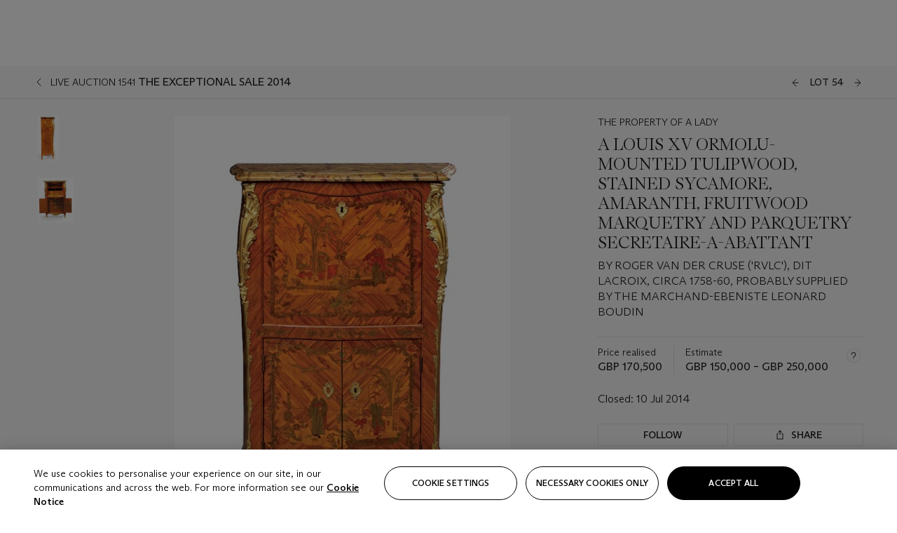

--- FILE ---
content_type: text/html; charset=utf-8
request_url: https://www.christies.com/en/lot/lot-5812523
body_size: 42799
content:



<!DOCTYPE html>
<html class="no-js" lang="en">
<head>
    <meta charset="utf-8" />
    
    


<script type="text/plain" class="optanon-category-2">
        
        var xmlHttp = new XMLHttpRequest();
        xmlHttp.open( "HEAD", "https://js.monitor.azure.com/scripts/b/ai.2.min.js", false );
        xmlHttp.onload = function() {
            if (xmlHttp.status == 200) {

                
                !function (T, l, y) { var S = T.location, k = "script", D = "instrumentationKey", C = "ingestionendpoint", I = "disableExceptionTracking", E = "ai.device.", b = "toLowerCase", w = "crossOrigin", N = "POST", e = "appInsightsSDK", t = y.name || "appInsights"; (y.name || T[e]) && (T[e] = t); var n = T[t] || function (d) { var g = !1, f = !1, m = { initialize: !0, queue: [], sv: "5", version: 2, config: d }; function v(e, t) { var n = {}, a = "Browser"; return n[E + "id"] = a[b](), n[E + "type"] = a, n["ai.operation.name"] = S && S.pathname || "_unknown_", n["ai.internal.sdkVersion"] = "javascript:snippet_" + (m.sv || m.version), { time: function () { var e = new Date; function t(e) { var t = "" + e; return 1 === t.length && (t = "0" + t), t } return e.getUTCFullYear() + "-" + t(1 + e.getUTCMonth()) + "-" + t(e.getUTCDate()) + "T" + t(e.getUTCHours()) + ":" + t(e.getUTCMinutes()) + ":" + t(e.getUTCSeconds()) + "." + ((e.getUTCMilliseconds() / 1e3).toFixed(3) + "").slice(2, 5) + "Z" }(), iKey: e, name: "Microsoft.ApplicationInsights." + e.replace(/-/g, "") + "." + t, sampleRate: 100, tags: n, data: { baseData: { ver: 2 } } } } var h = d.url || y.src; if (h) { function a(e) { var t, n, a, i, r, o, s, c, u, p, l; g = !0, m.queue = [], f || (f = !0, t = h, s = function () { var e = {}, t = d.connectionString; if (t) for (var n = t.split(";"), a = 0; a < n.length; a++) { var i = n[a].split("="); 2 === i.length && (e[i[0][b]()] = i[1]) } if (!e[C]) { var r = e.endpointsuffix, o = r ? e.location : null; e[C] = "https://" + (o ? o + "." : "") + "dc." + (r || "services.visualstudio.com") } return e }(), c = s[D] || d[D] || "", u = s[C], p = u ? u + "/v2/track" : d.endpointUrl, (l = []).push((n = "SDK LOAD Failure: Failed to load Application Insights SDK script (See stack for details)", a = t, i = p, (o = (r = v(c, "Exception")).data).baseType = "ExceptionData", o.baseData.exceptions = [{ typeName: "SDKLoadFailed", message: n.replace(/\./g, "-"), hasFullStack: !1, stack: n + "\nSnippet failed to load [" + a + "] -- Telemetry is disabled\nHelp Link: https://go.microsoft.com/fwlink/?linkid=2128109\nHost: " + (S && S.pathname || "_unknown_") + "\nEndpoint: " + i, parsedStack: [] }], r)), l.push(function (e, t, n, a) { var i = v(c, "Message"), r = i.data; r.baseType = "MessageData"; var o = r.baseData; return o.message = 'AI (Internal): 99 message:"' + ("SDK LOAD Failure: Failed to load Application Insights SDK script (See stack for details) (" + n + ")").replace(/\"/g, "") + '"', o.properties = { endpoint: a }, i }(0, 0, t, p)), function (e, t) { if (JSON) { var n = T.fetch; if (n && !y.useXhr) n(t, { method: N, body: JSON.stringify(e), mode: "cors" }); else if (XMLHttpRequest) { var a = new XMLHttpRequest; a.open(N, t), a.setRequestHeader("Content-type", "application/json"), a.send(JSON.stringify(e)) } } }(l, p)) } function i(e, t) { f || setTimeout(function () { !t && m.core || a() }, 500) } var e = function () { var n = l.createElement(k); n.src = h; var e = y[w]; return !e && "" !== e || "undefined" == n[w] || (n[w] = e), n.onload = i, n.onerror = a, n.onreadystatechange = function (e, t) { "loaded" !== n.readyState && "complete" !== n.readyState || i(0, t) }, n }(); y.ld < 0 ? l.getElementsByTagName("head")[0].appendChild(e) : setTimeout(function () { l.getElementsByTagName(k)[0].parentNode.appendChild(e) }, y.ld || 0) } try { m.cookie = l.cookie } catch (p) { } function t(e) { for (; e.length;)!function (t) { m[t] = function () { var e = arguments; g || m.queue.push(function () { m[t].apply(m, e) }) } }(e.pop()) } var n = "track", r = "TrackPage", o = "TrackEvent"; t([n + "Event", n + "PageView", n + "Exception", n + "Trace", n + "DependencyData", n + "Metric", n + "PageViewPerformance", "start" + r, "stop" + r, "start" + o, "stop" + o, "addTelemetryInitializer", "setAuthenticatedUserContext", "clearAuthenticatedUserContext", "flush"]), m.SeverityLevel = { Verbose: 0, Information: 1, Warning: 2, Error: 3, Critical: 4 }; var s = (d.extensionConfig || {}).ApplicationInsightsAnalytics || {}; if (!0 !== d[I] && !0 !== s[I]) { var c = "onerror"; t(["_" + c]); var u = T[c]; T[c] = function (e, t, n, a, i) { var r = u && u(e, t, n, a, i); return !0 !== r && m["_" + c]({ message: e, url: t, lineNumber: n, columnNumber: a, error: i }), r }, d.autoExceptionInstrumented = !0 } return m }(y.cfg); function a() { y.onInit && y.onInit(n) } (T[t] = n).queue && 0 === n.queue.length ? (n.queue.push(a), n.trackPageView({})) : a() }(window, document, {
                    src: "https://js.monitor.azure.com/scripts/b/ai.2.min.js", crossOrigin: "anonymous",
                    onInit: function (sdk) {
                        sdk.addTelemetryInitializer(function (envelope) {
                            if (envelope.baseType == "RemoteDependencyData")
                            {
                                var excludedDomains = ["cdn.cookielaw.org","o2.mouseflow.com","s.acquire.io","app.acquire.io","seg.mmtro.com","christiesinc.tt.omtrdc.net","dpm.demdex.net","smetrics.christies.com","ct.pinterest.com","www.google-analytics.com"];

                                for (let i = 0; i < excludedDomains.length; i++)
                                {
                                    if (envelope.baseData.target.includes(excludedDomains[i]))
                                    {
                                        return false;
                                    }
                                }
                            }

                            return true;
                        });
                    },
                    cfg: {
                        instrumentationKey: "5c229b10-0be6-42b4-bfbf-0babaf38d0ac",
                        disableFetchTracking: false,
                        disablePageUnloadEvents: ["unload"]
                    }
                });
                
            }
        }

        try{
            xmlHttp.send( null );
        } catch (error) {
            // ignore: user is blocking scripts, what else can we do?
        }

</script>



    <script>
        window.chrGlobal = {"ismobileapp":false,"distribution_package_url":"https://dsl.assets.christies.com/distribution/production/latest/index.js","distribution_package_app_name":"","language":"en","analytics_env":"christiesprod","analytics_region_tag":"data-track","analytics_debug":false,"is_authenticated":false,"analytics_datalayer":true,"share":{"client_id":"ra-5fc8ecd336145103","items":[{"type":"email","label_txt":"Email","analytics_id":"live_socialshare_email","aria_share_title_txt":"Share via Email"}]},"labels":{"close_modal_txt":"Close modal window"},"access_token_expiration":"0"};
    </script>

<script type="module">
    import { initializePackage } from 'https://dsl.assets.christies.com/distribution/production/latest/index.js';
    initializePackage("sitecore");
</script>




    <title>A LOUIS XV ORMOLU-MOUNTED TULIPWOOD, STAINED SYCAMORE, AMARANTH, FRUITWOOD MARQUETRY AND PARQUETRY SECRETAIRE-A-ABATTANT, BY ROGER VAN DER CRUSE (&#39;RVLC&#39;), DIT LACROIX, CIRCA 1758-60, PROBABLY SUPPLIED BY THE MARCHAND-EBENISTE LEONARD BOUDIN | Christie&#39;s</title>

    <meta name="description" content="BY ROGER VAN DER CRUSE (&#39;RVLC&#39;), DIT LACROIX, CIRCA 1758-60, PROBABLY SUPPLIED BY THE MARCHAND-EBENISTE LEONARD BOUDIN" />

    <meta name="keywords" content="Christie’s, Live Auction, Auction, Lot" />

    <link rel="canonical" href="https://www.christies.com/en/lot/lot-5812523" />

    <meta name="robots" content="all" />

    <meta name="christies-ctx-item" content="{DB47C573-0E0A-4C5F-A264-DB8584B23DD7}" />





    <meta name="og:title" content="A LOUIS XV ORMOLU-MOUNTED TULIPWOOD, STAINED SYCAMORE, AMARANTH, FRUITWOOD MARQUETRY AND PARQUETRY SECRETAIRE-A-ABATTANT, BY ROGER VAN DER CRUSE (&#39;RVLC&#39;), DIT LACROIX, CIRCA 1758-60, PROBABLY SUPPLIED BY THE MARCHAND-EBENISTE LEONARD BOUDIN | Christie&#39;s" />

    <meta name="og:description" content="BY ROGER VAN DER CRUSE (&#39;RVLC&#39;), DIT LACROIX, CIRCA 1758-60, PROBABLY SUPPLIED BY THE MARCHAND-EBENISTE LEONARD BOUDIN" />

    <meta name="og:image" content="https://www.christies.com/img/LotImages/2014/CKS/2014_CKS_01541_0054_000(a_louis_xv_ormolu-mounted_tulipwood_stained_sycamore_amaranth_fruitwoo103025).jpg?mode=max" />

    <meta name="og:type" content="website" />

    <meta name="og:url" content="https://www.christies.com/en/lot/lot-5812523" />




<meta name="viewport" content="width=device-width, initial-scale=1" />
<meta http-equiv="X-UA-Compatible" content="IE=edge" />
<meta name="format-detection" content="telephone=no">

<link href="https://dsl.assets.christies.com/design-system-library/production/critical.min.css" rel="preload stylesheet" as="style" fetchpriority="high" />
<link href="https://dsl.assets.christies.com/design-system-library/production/arizona.min.css" rel="preload stylesheet" as="style" fetchpriority="high" />

<script src="https://dsl.assets.christies.com/design-system-library/production/critical.min.js" async></script>
<script type="module" src="https://dsl.assets.christies.com/design-system-library/production/christies-design-system-library.esm.js" defer></script>
<script nomodule src="https://dsl.assets.christies.com/design-system-library/production/christies-design-system-library.js" defer></script>
<link href="https://dsl.assets.christies.com/design-system-library/production/christies-design-system-library.css" rel="preload stylesheet" as="style" fetchpriority="high" />

<script>
    function getRootNode(o) { return "object" == typeof o && Boolean(o.composed) ? getShadowIncludingRoot(this) : getRoot(this) } function getShadowIncludingRoot(o) { var t = getRoot(o); return isShadowRoot(t) ? getShadowIncludingRoot(t.host) : t } function getRoot(o) { return null != o.parentNode ? getRoot(o.parentNode) : o }
    function isShadowRoot(o) { return "#document-fragment" === o.nodeName && "ShadowRoot" === o.constructor.name } Object.defineProperty(Node.prototype, "getRootNode", { enumerable: !1, configurable: !1, value: getRootNode });
</script>




<link rel='shortcut icon' type='image/x-icon' href='/Assets/Discovery.Project.Website/V2023/favicons/favicon.ico'><link rel='icon' type='image/png' href='/Assets/Discovery.Project.Website/V2023/favicons/favicon-16x16.png' sizes='16x16'><link rel='icon' type='image/png' href='/Assets/Discovery.Project.Website/V2023/favicons/favicon-32x32.png' sizes='32x32'><link rel='apple-touch-icon' type='image/png' href='/Assets/Discovery.Project.Website/V2023/favicons/apple-touch-icon-57x57.png' sizes='57x57'><link rel='apple-touch-icon' type='image/png' href='/Assets/Discovery.Project.Website/V2023/favicons/apple-touch-icon-60x60.png' sizes='60x60'><link rel='apple-touch-icon' type='image/png' href='/Assets/Discovery.Project.Website/V2023/favicons/apple-touch-icon-72x72.png' sizes='72x72'><link rel='apple-touch-icon' type='image/png' href='/Assets/Discovery.Project.Website/V2023/favicons/apple-touch-icon-76x76.png' sizes='76x76'><link rel='apple-touch-icon' type='image/png' href='/Assets/Discovery.Project.Website/V2023/favicons/apple-touch-icon-114x114.png' sizes='114x114'><link rel='apple-touch-icon' type='image/png' href='/Assets/Discovery.Project.Website/V2023/favicons/apple-touch-icon-120x120.png' sizes='120x120'><link rel='apple-touch-icon' type='image/png' href='/Assets/Discovery.Project.Website/V2023/favicons/apple-touch-icon-144x144.png' sizes='144x144'><link rel='apple-touch-icon' type='image/png' href='/Assets/Discovery.Project.Website/V2023/favicons/apple-touch-icon-152x152.png' sizes='152x152'><link rel='apple-touch-icon' type='image/png' href='/Assets/Discovery.Project.Website/V2023/favicons/apple-touch-icon-167x167.png' sizes='167x167'><link rel='apple-touch-icon' type='image/png' href='/Assets/Discovery.Project.Website/V2023/favicons/apple-touch-icon-180x180.png' sizes='180x180'><link rel='apple-touch-icon' type='image/png' href='/Assets/Discovery.Project.Website/V2023/favicons/apple-touch-icon-1024x1024.png' sizes='1024x1024'><link rel='apple-touch-startup-image' media='(min-width: 320px) and (min-height: 480px) and (-webkit-device-pixel-ratio: 1)' type='image/png' href='/Assets/Discovery.Project.Website/V2023/favicons/apple-touch-startup-image-320x460.png'><link rel='apple-touch-startup-image' media='(min-width: 320px) and (min-height: 480px) and (-webkit-device-pixel-ratio: 2)' type='image/png' href='/Assets/Discovery.Project.Website/V2023/favicons/apple-touch-startup-image-640x920.png'><link rel='apple-touch-startup-image' media='(min-width: 320px) and (min-height: 568px) and (-webkit-device-pixel-ratio: 2)' type='image/png' href='/Assets/Discovery.Project.Website/V2023/favicons/apple-touch-startup-image-640x1096.png'><link rel='apple-touch-startup-image' media='(min-width: 375px) and (min-height: 667px) and (-webkit-device-pixel-ratio: 2)' type='image/png' href='/Assets/Discovery.Project.Website/V2023/favicons/apple-touch-startup-image-750x1294.png'><link rel='apple-touch-startup-image' media='(min-width: 414px) and (min-height: 736px) and (orientation: landscape) and (-webkit-device-pixel-ratio: 3)' type='image/png' href='/Assets/Discovery.Project.Website/V2023/favicons/apple-touch-startup-image-1182x2208.png'><link rel='apple-touch-startup-image' media='(min-width: 414px) and (min-height: 736px) and (orientation: portrait) and (-webkit-device-pixel-ratio: 3)' type='image/png' href='/Assets/Discovery.Project.Website/V2023/favicons/apple-touch-startup-image-1242x2148.png'><link rel='apple-touch-startup-image' media='(min-width: 414px) and (min-height: 736px) and (orientation: portrait) and (-webkit-device-pixel-ratio: 3)' type='image/png' href='/Assets/Discovery.Project.Website/V2023/favicons/apple-touch-startup-image-748x1024.png'><link rel='apple-touch-startup-image' media='(min-width: 768px) and (min-height: 1024px) and (orientation: portrait) and (-webkit-device-pixel-ratio: 1)' type='image/png' href='/Assets/Discovery.Project.Website/V2023/favicons/apple-touch-startup-image-768x1004.png'><link rel='apple-touch-startup-image' media='(min-width: 768px) and (min-height: 1024px) and (orientation: landscape) and (-webkit-device-pixel-ratio: 2)' type='image/png' href='/Assets/Discovery.Project.Website/V2023/favicons/apple-touch-startup-image-1496x2048.png'><link rel='apple-touch-startup-image' media='(min-width: 768px) and (min-height: 1024px) and (orientation: portrait) and (-webkit-device-pixel-ratio: 2)' type='image/png' href='/Assets/Discovery.Project.Website/V2023/favicons/apple-touch-startup-image-1536x2008.png'><link rel='icon' type='image/png' href='/Assets/Discovery.Project.Website/V2023/favicons/coast-228x228.png'>
        <meta name="mobile-web-app-capable" content="yes" />
        <meta name="theme-color" content="#fff" />
        <meta name="application-name" content="Christie&#39;s" />
        <meta name="apple-mobile-web-app-capable" content="yes" />
        <meta name="apple-mobile-web-app-status-bar-style" content="black-translucent" />
        <meta name="apple-mobile-web-app-title" content="Christie&#39;s" />
        <meta name="msapplication-TileColor" content="#fff" />
        <meta name="msapplication-TileImage" content="/Assets/Discovery.Project.Website/mstile-144x144.png" />
        <meta name="msapplication-config" content="\Assets\Discovery.Project.Website\favicons\browserconfig.xml" />
        <meta name="yandex-tableau-widget" content="\Assets\Discovery.Project.Website\favicons\yandex-browser-manifest.json" />



    <script>
    var $buoop = {
        required: { e: -4, f: -3, o: -3, s: -1, c: -3 }, insecure: true, unsupported: true, api: 2020.02, text: {
            'msg': 'Your web browser ({brow_name}) is out of date.',
            'msgmore': 'Update your browser for more security, speed and the best experience on this site.',
            'bupdate': 'Update browser',
            'bignore': 'Ignore',
            'remind': 'You will be reminded in {days} days.',
            'bnever': 'Never show again'
        }
    };
    function $buo_f() {
        var e = document.createElement("script");
        e.src = "//browser-update.org/update.min.js";
        document.body.appendChild(e);
    };
    try { document.addEventListener("DOMContentLoaded", $buo_f, false) }
    catch (e) { window.attachEvent("onload", $buo_f) }
    </script>





<style>
    .chr-theme--living-color.chr-theme--living-color {
        --c-accent: 0, 0%, 97%;
        --c-dominant: 0, 0%, 13%;
    }
</style>
</head>
    <body>
        
        




<script>
    window.chrComponents = window.chrComponents || {};
    window.chrComponents.header = {"data":{"header":{"language":"en","language_id":"1","is_authenticated":false,"page_refresh_after_sign_in":true,"page_refresh_after_sign_out":true,"sign_up_account_url":"https://signup.christies.com/signup","sign_up_from_live_chat_account_url":"https://signup.christies.com/signup?fromLiveChat=true","forgot_your_password_url":"/mychristies/passwordretrieval.aspx","login_aws_waf_security_script_url":"https://671144c6c9ff.us-east-1.sdk.awswaf.com/671144c6c9ff/11d0f81935d9/challenge.js","sign_in_api_endpoint":{"url":"https://dw-prod-auth.christies.com","path":"auth/api/v1/login","method":"POST","parameters":{"fromSignInToBid":""}},"sign_out_api_endpoint":{"url":"https://dw-prod-auth.christies.com","path":"auth/api/v1/logout","method":"POST","parameters":{"currentPageUri":""}},"sliding_session_api_endpoint":{"url":"https://dw-prod-auth.christies.com","path":"auth/api/v1/refresh","method":"POST","parameters":null},"languages":[{"title_txt":"繁","full_title_txt":"Traditional Chinese","aria_label_txt":"Traditional Chinese","query_string_parameters":{"lid":"3","sc_lang":"zh"}},{"title_txt":"简","full_title_txt":"Simplified Chinese","aria_label_txt":"Simplified Chinese","query_string_parameters":{"lid":"4","sc_lang":"zh-cn"}}],"search":{"url":"/en/search","redirect_keywords":["Gooding","Internships","Internship","apprenticeship"],"numbers_of_letters_to_start":0,"time_to_start":0},"access_token_expiration":"0"}},"labels":{"aria_back_to_parent_txt":"Back to parent menu","aria_expanded_menu_item_txt":"Press arrow down to enter the secondary menu","aria_main_nav_txt":"Primary","aria_menu_txt":"Menu","aria_search_btn_txt":"Submit search","aria_search_txt":"Search","aria_skip_link_txt":"Skip links","aria_user_navigation_txt":"User navigation","back_button_txt":"Back","choose_language_txt":"Choose language","language_label_txt":"English","language_txt":"Language","placeholder_txt":"Search by keyword","skip_link_txt":"Skip to main content","view_all_txt":"View all","login_modal_title_txt":"Sign in to your account","login_modal_title_from_live_chat_txt":"Please log in or create an account to chat with a client service representative","login_modal_username_txt":"Email address","login_modal_username_required_error_txt":"Please enter your email address","login_modal_password_txt":"Password","login_modal_password_required_error_txt":"Please enter your password","login_modal_forgot_your_password_txt":"Forgot your password?","login_modal_sign_in_txt":"Sign in","login_modal_create_new_account_txt":"Create an account","login_modal_show_password_txt":"Reveal password","login_modal_hide_password_txt":"Hide password","login_modal_error_txt":"Something went wrong. Please try again.","login_modal_invalid_credentials_txt":"Your email address and password do not match. Please try again.","login_modal_account_locked_txt":"Your account has been temporarily locked due to multiple login attempts. We’ve sent you an email with instructions on how to unlock it. For more help, contact <a class=\"chr-alert-next__content__link\" href=\"https://christies.com/\" target=\"_blank\">Client Services</a>.","refresh_modal_title_txt":"You've been signed out!","refresh_modal_message_txt":"You are no longer authenticated. Please refresh your page and sign in again if you wish to bid in auctions.","refresh_modal_button_txt":"Refresh the page"}};
</script>

<style>
    :root {
        /* Header heights for CLS prevention */
        --header-height-mobile: 56px;   /* Height for mobile screens */
        --header-height-desktop: 94px;  /* Height for desktop screens */
    }
    #headerHost {
        height: var(--header-height-mobile);
    }

    @media (min-width: 1280px) {
        #headerHost {
            height: var(--header-height-desktop);
        }
    }

</style>

<div id="headerHost">
    <template shadowrootmode="open">
        <link rel="stylesheet" href="https://dsl.assets.christies.com/react-legacy-integration/production/latest/index.css" />
        <div id="headerRoot" />
    </template>
</div>

<script type="module">
    import ReactTools, { Header, AuthContext } from 'https://dsl.assets.christies.com/react-legacy-integration/production/latest/index.js';

    const shadowRoot = document.getElementById('headerHost').shadowRoot
    const root = ReactTools.createRoot(shadowRoot.getElementById("headerRoot"));

    const authParams = {
        login: () => { window.dispatchEvent(new CustomEvent("chr.openLoginModal")) },
        logout: () => { window.dispatchEvent(new CustomEvent("chr.logout")) },
        isAuthenticated: false,
        getToken: () => "",
    }

    root.render(
        ReactTools.createElement(AuthContext.Provider, { value: authParams }, ReactTools.createElement(Header, {
                headerData: {"data":{"language":"en","logo":{"title_txt":"Christie's","url":"/en","analytics_id":"logo"},"search":{"url":"/en/search","redirect_keywords":["Gooding","Internships","Internship","apprenticeship"],"numbers_of_letters_to_start":0,"time_to_start":0},"languages":[{"title_txt":"EN","full_title_txt":"English","aria_label_txt":"English","query_string_parameters":{"lid":"1","sc_lang":"en"}},{"title_txt":"繁","full_title_txt":"Traditional Chinese","aria_label_txt":"Traditional Chinese","query_string_parameters":{"lid":"3","sc_lang":"zh"}},{"title_txt":"简","full_title_txt":"Simplified Chinese","aria_label_txt":"Simplified Chinese","query_string_parameters":{"lid":"4","sc_lang":"zh-cn"}}],"main_navigation_links":[{"secondary_navigation_links":[{"show_view_all":false,"items":[{"title_txt":"Upcoming auctions","url":"/en/calendar?filters=|event_live|event_115|","analytics_id":"upcomingauctions","truncate_at_two_lines":false},{"title_txt":"Current exhibitions","url":"https://www.christies.com/en/stories/on-view-4323c96e8d15434092ff8abf2f2070fc?sc_mode=normal","analytics_id":"currentexhibitions","truncate_at_two_lines":false},{"title_txt":"Browse all art and objects","url":"/en/browse?sortby=relevance","analytics_id":"browseallartandobjects","truncate_at_two_lines":false},{"title_txt":"Auction results","url":"https://www.christies.com/en/results","analytics_id":"auctionresults","truncate_at_two_lines":false}],"title_txt":"Calendar","url":"https://www.christies.com/en/calendar","analytics_id":"calendar"},{"show_view_all":true,"items":[{"title_txt":"Antiquities","url":"/en/auction/antiquities-24243-nyr/","analytics_id":"antiquities","truncate_at_two_lines":false},{"title_txt":"The Historic Cellar of Jürgen Schwarz: Five Decades of Collecting Part II","url":"/en/auction/the-historic-cellar-of-j-rgen-schwarz-five-decades-of-collecting-part-ii-24460-hgk/","analytics_id":"thehistoriccellarofjurgenschwarzfivedecadesofcollectingpartii","truncate_at_two_lines":false},{"title_txt":"Mathilde and Friends in Paris","url":"/en/auction/mathilde-and-friends-in-paris-24667-par/","analytics_id":"mathildeandfriendsinparis","truncate_at_two_lines":false},{"title_txt":"Old Masters","url":"/en/auction/old-masters-23933-nyr/","analytics_id":"oldmasters","truncate_at_two_lines":false},{"title_txt":"Old Master Paintings and Sculpture Part II ","url":"/en/auction/old-master-paintings-and-sculpture-part-ii-30918/","analytics_id":"oldmasterpaintingsandsculpturepartii","truncate_at_two_lines":false},{"title_txt":"Fine Printed Books and Manuscripts including Americana","url":"/en/auction/fine-printed-books-and-manuscripts-including-americana-23758-nyr/","analytics_id":"fineprintedbooksandmanuscriptsincludingamericana","truncate_at_two_lines":false},{"title_txt":"Old Master and British Drawings","url":"/en/auction/old-master-and-british-drawings-24142-nyr/","analytics_id":"oldmasterandbritishdrawings","truncate_at_two_lines":false},{"title_txt":"A Life of Discerning Passions: The Collection of H. Rodes Sr. and Patricia Hart: Live","url":"/en/auction/a-life-of-discerning-passions-the-collection-of-h-rodes-sr-and-patricia-hart-live-31095/","analytics_id":"alifeofdiscerningpassionsthecollectionofhrodessrandpatriciahartlive","truncate_at_two_lines":false},{"title_txt":"A Life of Discerning Passions: The Collection of H. Rodes Sr. and Patricia Hart: Online","url":"https://onlineonly.christies.com/s/life-discerning-passions-collection-h-rodes-sr-patricia-hart-online/lots/3920","analytics_id":"alifeofdiscerningpassionsthecollectionofhrodessrandpatriciahartonline","truncate_at_two_lines":false},{"title_txt":"Dawn of Spring: Chinese Paintings Online","url":"/en/auction/dawn-of-spring-chinese-paintings-online-24207-hgk/","analytics_id":"dawnofspringchinesepaintingsonline","truncate_at_two_lines":false},{"title_txt":"Irene Roosevelt Aitken: The Dining Room and British Paintings","url":"/en/auction/irene-roosevelt-aitken-the-dining-room-and-british-paintings-31115/","analytics_id":"irenerooseveltaitkenthediningroomandbritishpaintings","truncate_at_two_lines":false},{"title_txt":"Irene Roosevelt Aitken: The Drawing Room and French Paintings","url":"/en/auction/irene-roosevelt-aitken-the-drawing-room-and-french-paintings-31233/","analytics_id":"irenerooseveltaitkenthedrawingroomandfrenchpaintings","truncate_at_two_lines":false},{"title_txt":"Irene Roosevelt Aitken: The Library, Bedrooms and Objects of Vertu","url":"/en/auction/irene-roosevelt-aitken-the-library-bedrooms-and-objects-of-vertu-31234/","analytics_id":"irenerooseveltaitkenthelibrarybedroomsandobjectsofvertu","truncate_at_two_lines":false},{"title_txt":"Irene Roosevelt Aitken: A Love of the 18th Century","url":"https://onlineonly.christies.com/s/irene-roosevelt-aitken-love-18th-century/lots/3983","analytics_id":"irenerooseveltaitkenaloveofthe18thcentury","truncate_at_two_lines":false},{"title_txt":"Irene Roosevelt Aitken: A Life on 5th Avenue","url":"/en/auction/irene-roosevelt-aitken-a-life-on-5th-avenue-24594-nyr/","analytics_id":"irenerooseveltaitkenalifeon5thavenue","truncate_at_two_lines":false},{"title_txt":"Contemporary Edition: New York","url":"/en/auction/contemporary-edition-new-york-24246-nyr/","analytics_id":"contemporaryeditionnewyork","truncate_at_two_lines":false}],"title_txt":"Current Auctions","url":"/en/calendar?filters=|event_live|event_115|","analytics_id":"currentauctions"},{"show_view_all":true,"items":[{"title_txt":"Classic Week | New York","url":"https://www.christies.com/en/events/classic-week-new-york/what-is-on","analytics_id":"classicweeknewyork","truncate_at_two_lines":true},{"title_txt":"The Irene Roosevelt Aiken Collection | New York","url":"https://www.christies.com/en/events/the-irene-roosevelt-aitken-collection/what-is-on","analytics_id":"irenrooseveltaitkennewyork","truncate_at_two_lines":true},{"title_txt":"The Roger and Josette Vanthournout Collection | London","url":"https://www.christies.com/en/events/the-roger-and-josette-vanthournout-collection/what-is-on","analytics_id":"vanthournoutcollectionlondon","truncate_at_two_lines":true},{"title_txt":"Contemporary New York | New York","url":"https://www.christies.com/en/events/contemporary-art/what-is-on","analytics_id":"contemporaryartny","truncate_at_two_lines":true},{"title_txt":"The Jim Irsay Collection | New York","url":"/en/events/the-jim-irsay-collection","analytics_id":"thejimirsaycollection","truncate_at_two_lines":false}],"title_txt":"Featured","url":"/en/calendar","analytics_id":"featured"}],"title_txt":"Auctions","url":"https://www.christies.com/en/calendar","analytics_id":"auctions"},{"secondary_navigation_links":[{"show_view_all":true,"items":[{"title_txt":"Decorative Arts For Your Home | Online","url":"https://www.private.christies.com/","analytics_id":"decorativeartsforyourhome","truncate_at_two_lines":true},{"title_txt":"Iconic Handbags: A Private Selling Exhibition","url":"/en/private-sales/exhibitions/iconic-handbags-a-private-selling-exhibition-2657accd-151f-452a-a491-47696197b93d/browse-works","analytics_id":"iconichandbagsaprivatesellingexhibition","truncate_at_two_lines":true}],"title_txt":"Current Exhibitions","url":"https://www.christies.com/en/private-sales/whats-on-offer","analytics_id":"currentexhibitions"},{"show_view_all":true,"items":[{"title_txt":"19th Century Furniture and Works of Art","url":"/en/private-sales/categories?filters=%7CDepartmentIds%7B68%7D%7C","analytics_id":"19thcenturyfurnitureandworksofart","truncate_at_two_lines":true},{"title_txt":"American Art","url":"/private-sales/categories?filters=DepartmentIds%7B3%7D","analytics_id":"americanart","truncate_at_two_lines":false},{"title_txt":"European Furniture & Works of Art","url":"/en/private-sales/categories?filters=%7CDepartmentIds%7B26%7D%7C&loadall=false&page=1&sortby=PublishDate","analytics_id":"europeanfurnitureandworksofart","truncate_at_two_lines":true},{"title_txt":"Handbags and Accessories","url":"/private-sales/categories?filters=DepartmentIds%7B22%7D","analytics_id":"handbags","truncate_at_two_lines":false},{"title_txt":"Impressionist and Modern Art","url":"/private-sales/categories?filters=DepartmentIds%7B29%7D","analytics_id":"impressionistandmodernart","truncate_at_two_lines":false},{"title_txt":"Post War and Contemporary Art","url":"/private-sales/categories?filters=DepartmentIds%7B74%7D","analytics_id":"postwarandcontemporaryart","truncate_at_two_lines":false},{"title_txt":"Science and Natural History","url":"/private-sales/categories?filters=DepartmentIds%7B47%7D","analytics_id":"scienceandnaturalhistory","truncate_at_two_lines":false}],"title_txt":"Categories","url":"https://www.christies.com/en/private-sales/categories","analytics_id":"categories"},{"show_view_all":false,"items":[{"title_txt":"Request an estimate","url":"https://www.christies.com/selling-services/auction-services/auction-estimates/overview/","analytics_id":"requestanestimate","truncate_at_two_lines":false},{"title_txt":"Selling guide","url":"https://www.christies.com/en/help/selling-guide/overview","analytics_id":"sellingguide","truncate_at_two_lines":false},{"title_txt":"About Private Sales","url":"https://www.christies.com/en/private-sales/about","analytics_id":"aboutprivatesales","truncate_at_two_lines":false}],"title_txt":"Sell with us","url":"https://www.christies.com/en/help/selling-guide/overview","analytics_id":"sellwithus"}],"title_txt":"Private Sales","url":"/en/private-sales/whats-on-offer","analytics_id":"privatesales"},{"secondary_navigation_links":[{"show_view_all":false,"items":[{"title_txt":"Request an estimate","url":"https://www.christies.com/selling-services/auction-services/auction-estimates/overview/","analytics_id":"requestanestimate","truncate_at_two_lines":false},{"title_txt":"Finance your art","url":"https://www.christies.com/en/services/art-finance/overview","analytics_id":"financeyourart","truncate_at_two_lines":true},{"title_txt":"Selling guide","url":"https://www.christies.com/en/help/selling-guide/overview","analytics_id":"sellingguide","truncate_at_two_lines":false},{"title_txt":"Auction results","url":"https://www.christies.com/en/results","analytics_id":"auctionresults","truncate_at_two_lines":false}],"title_txt":"Sell with us","url":"https://www.christies.com/en/help/selling-guide/overview","analytics_id":"sellwithus"},{"show_view_all":true,"items":[{"title_txt":"19th Century European Art","url":"/en/departments/19th-century-european-art","analytics_id":"19thcenturyeuropeanart","truncate_at_two_lines":false},{"title_txt":"African and Oceanic Art","url":"/en/departments/african-and-oceanic-art","analytics_id":"africanandoceanicart","truncate_at_two_lines":false},{"title_txt":"American Art","url":"/en/departments/american-art","analytics_id":"americanart","truncate_at_two_lines":false},{"title_txt":"Ancient Art and Antiquities","url":"/en/departments/ancient-art-and-antiquities","analytics_id":"ancientartandantiquities","truncate_at_two_lines":false},{"title_txt":"Automobiles, Cars, Motorcycles and Automobilia","url":"/en/department/automobiles-cars-motorcycles-automobilia","analytics_id":"automobilescarsmotorcyclesandautomobilia","truncate_at_two_lines":false},{"title_txt":"Books and Manuscripts","url":"/en/departments/books-and-manuscripts","analytics_id":"booksandmanuscripts","truncate_at_two_lines":false},{"title_txt":"Chinese Ceramics and Works of Art","url":"/en/departments/chinese-ceramics-and-works-of-art","analytics_id":"chineseceramicsandworksofart","truncate_at_two_lines":false},{"title_txt":"Chinese Paintings","url":"/en/departments/chinese-paintings","analytics_id":"chinesepaintings","truncate_at_two_lines":false},{"title_txt":"Design","url":"/en/departments/design","analytics_id":"design","truncate_at_two_lines":false},{"title_txt":"European Furniture and Works of Art","url":"/en/departments/european-furniture-and-works-of-art","analytics_id":"europeanfurnitureandworksofart","truncate_at_two_lines":false},{"title_txt":"Handbags and Accessories","url":"/en/departments/handbags-and-accessories","analytics_id":"handbagsandaccessories","truncate_at_two_lines":false},{"title_txt":"Impressionist and Modern Art","url":"/en/departments/impressionist-and-modern-art","analytics_id":"impressionistandmodernart","truncate_at_two_lines":false},{"title_txt":"Islamic and Indian Art","url":"/en/departments/islamic-and-indian-art","analytics_id":"islamicandindianart","truncate_at_two_lines":false},{"title_txt":"Japanese Art","url":"/en/departments/japanese-art","analytics_id":"japaneseart","truncate_at_two_lines":false},{"title_txt":"Jewellery","url":"/en/departments/jewellery","analytics_id":"jewellery","truncate_at_two_lines":false},{"title_txt":"Latin American Art","url":"/en/departments/latin-american-art","analytics_id":"latinamericanart","truncate_at_two_lines":false},{"title_txt":"Modern and Contemporary Middle Eastern Art","url":"/en/departments/modern-and-contemporary-middle-eastern-art","analytics_id":"modernandcontemporarymiddleeasternart","truncate_at_two_lines":false},{"title_txt":"Old Master Drawings","url":"/en/departments/old-master-drawings","analytics_id":"oldmasterdrawings","truncate_at_two_lines":false},{"title_txt":"Old Master Paintings","url":"/en/departments/old-master-paintings","analytics_id":"oldmasterpaintings","truncate_at_two_lines":false},{"title_txt":"Photographs","url":"/en/departments/photographs","analytics_id":"photographs","truncate_at_two_lines":false},{"title_txt":"Post-War and Contemporary Art","url":"/en/departments/post-war-and-contemporary-art","analytics_id":"post-warandcontemporaryart","truncate_at_two_lines":false},{"title_txt":"Prints and Multiples","url":"/en/departments/prints-and-multiples","analytics_id":"printsandmultiples","truncate_at_two_lines":false},{"title_txt":"Private and Iconic Collections","url":"/en/departments/private-and-iconic-collections","analytics_id":"privateandiconiccollections","truncate_at_two_lines":false},{"title_txt":"Rugs and Carpets","url":"/en/departments/rugs-and-carpets","analytics_id":"rugsandcarpets","truncate_at_two_lines":false},{"title_txt":"Watches and Wristwatches","url":"/en/departments/watches-and-wristwatches","analytics_id":"watchesandwristwatches","truncate_at_two_lines":false},{"title_txt":"Wine and Spirits","url":"/en/departments/wine-and-spirits","analytics_id":"wineandspirits","truncate_at_two_lines":false}],"title_txt":"Departments","url":"https://www.christies.com/departments/Index.aspx","analytics_id":"departments"}],"title_txt":"Sell","url":"https://www.christies.com/en/help/selling-guide/overview","analytics_id":"sell"},{"secondary_navigation_links":[{"show_view_all":true,"items":[{"title_txt":"19th Century European Art","url":"/en/departments/19th-century-european-art","analytics_id":"19thcenturyeuropeanart","truncate_at_two_lines":false},{"title_txt":"African and Oceanic Art","url":"/en/departments/african-and-oceanic-art","analytics_id":"africanandoceanicart","truncate_at_two_lines":false},{"title_txt":"American Art","url":"/en/departments/american-art","analytics_id":"americanart","truncate_at_two_lines":false},{"title_txt":"Ancient Art and Antiquities","url":"/en/departments/ancient-art-and-antiquities","analytics_id":"ancientartandantiquities","truncate_at_two_lines":false},{"title_txt":"Automobiles, Cars, Motorcycles and Automobilia","url":"/en/department/automobiles-cars-motorcycles-automobilia","analytics_id":"automobilescarsmotorcyclesandautomobilia","truncate_at_two_lines":false},{"title_txt":"Books and Manuscripts","url":"/en/departments/books-and-manuscripts","analytics_id":"booksandmanuscripts","truncate_at_two_lines":false},{"title_txt":"Chinese Ceramics and Works of Art","url":"/en/departments/chinese-ceramics-and-works-of-art","analytics_id":"chineseceramicsandworksofart","truncate_at_two_lines":false},{"title_txt":"Chinese Paintings","url":"/en/departments/chinese-paintings","analytics_id":"chinesepaintings","truncate_at_two_lines":false},{"title_txt":"Design","url":"/en/departments/design","analytics_id":"design","truncate_at_two_lines":false},{"title_txt":"European Furniture and Works of Art","url":"/en/departments/european-furniture-and-works-of-art","analytics_id":"europeanfurnitureandworksofart","truncate_at_two_lines":false},{"title_txt":"European Sculpture and Works of Art","url":"/en/departments/european-sculpture","analytics_id":"europeansculptureandworksofart","truncate_at_two_lines":false},{"title_txt":"Guitars","url":"https://www.christies.com/en/department/guitars","analytics_id":"guitars","truncate_at_two_lines":false},{"title_txt":"Handbags and Accessories","url":"/en/departments/handbags-and-accessories","analytics_id":"handbagsandaccessories","truncate_at_two_lines":false},{"title_txt":"Impressionist and Modern Art","url":"/en/departments/impressionist-and-modern-art","analytics_id":"impressionistandmodernart","truncate_at_two_lines":false},{"title_txt":"Indian, Himalayan and Southeast Asian Art","url":"/en/departments/indian-himalayan-and-southeast-asian-art","analytics_id":"indianhimalayanandsoutheastasianart","truncate_at_two_lines":false},{"title_txt":"Islamic and Indian Art","url":"/en/departments/islamic-and-indian-art","analytics_id":"islamicandindianart","truncate_at_two_lines":false},{"title_txt":"Japanese Art","url":"/en/departments/japanese-art","analytics_id":"japaneseart","truncate_at_two_lines":false},{"title_txt":"Jewellery","url":"/en/departments/jewellery","analytics_id":"jewellery","truncate_at_two_lines":false},{"title_txt":"Judaica","url":"/en/events/judaica","analytics_id":"judaica","truncate_at_two_lines":false},{"title_txt":"Latin American Art","url":"/en/departments/latin-american-art","analytics_id":"latinamericanart","truncate_at_two_lines":false},{"title_txt":"Modern and Contemporary Middle Eastern Art","url":"/en/departments/modern-and-contemporary-middle-eastern-art","analytics_id":"modernandcontemporarymiddleeasternart","truncate_at_two_lines":false},{"title_txt":"Modern British and Irish Art","url":"/en/departments/modern-british-and-irish-art","analytics_id":"modernbritishandirishart","truncate_at_two_lines":false},{"title_txt":"Old Master Drawings","url":"/en/departments/old-master-drawings","analytics_id":"oldmasterdrawings","truncate_at_two_lines":false},{"title_txt":"Old Master Paintings","url":"/en/departments/old-master-paintings","analytics_id":"oldmasterpaintings","truncate_at_two_lines":false},{"title_txt":"Photographs","url":"/en/departments/photographs","analytics_id":"photographs","truncate_at_two_lines":false},{"title_txt":"Post-War and Contemporary Art","url":"/en/departments/post-war-and-contemporary-art","analytics_id":"post-warandcontemporaryart","truncate_at_two_lines":false},{"title_txt":"Prints and Multiples","url":"/en/departments/prints-and-multiples","analytics_id":"printsandmultiples","truncate_at_two_lines":false},{"title_txt":"Private and Iconic Collections","url":"/en/departments/private-and-iconic-collections","analytics_id":"privateandiconiccollections","truncate_at_two_lines":false},{"title_txt":"Rugs and Carpets","url":"/en/departments/rugs-and-carpets","analytics_id":"rugsandcarpets","truncate_at_two_lines":false},{"title_txt":"Science and Natural History","url":"/en/departments/science-and-natural-history","analytics_id":"scienceandnaturalhistory","truncate_at_two_lines":false},{"title_txt":"Silver","url":"/en/departments/silver","analytics_id":"silver","truncate_at_two_lines":false},{"title_txt":"South Asian Modern and Contemporary Art","url":"/en/departments/south-asian-modern-contemporary-art","analytics_id":"southasianmoderncontemporaryart","truncate_at_two_lines":false},{"title_txt":"Sports Memorabilia","url":"/en/departments/sports-memorabilia","analytics_id":"sportsmemorabilia","truncate_at_two_lines":false},{"title_txt":"Watches and Wristwatches","url":"/en/departments/watches-and-wristwatches","analytics_id":"watchesandwristwatches","truncate_at_two_lines":false},{"title_txt":"Wine and Spirits","url":"/en/departments/wine-and-spirits","analytics_id":"wineandspirits","truncate_at_two_lines":false}],"title_txt":"Departments","url":"/en/departments","analytics_id":"departments"}],"title_txt":"Departments","url":"/en/departments","analytics_id":"departments"},{"secondary_navigation_links":[{"show_view_all":true,"items":[{"title_txt":"Rare cars at Rétromobile Paris","url":"/en/stories/retromobile-paris-gooding-christies-inaugural-european-sale-featuring-ferrari-talbot-lago-ballot-03ce8b8cab6f44aab934422afa8827bd?sc_mode=normal","analytics_id":"rarecarsatretromobileparis","truncate_at_two_lines":true},{"title_txt":"An early self-portrait by Artemisia Gentileschi","url":"/en/stories/artemisia-gentileschi-self-portrait-st-catherine-df554bbe2aab4efeb95d23acbded36d6","analytics_id":"anearlyself-portraitbyartemisiagentileschi","truncate_at_two_lines":true},{"title_txt":"Inside Irene Roosevelt Aitken’s Fifth Avenue apartment","url":"/en/stories/irene-roosevelt-aitken-collection-82eae93bd5f74f79ba73ed2502ef3116?sc_mode=normal","analytics_id":"insideirenerooseveltaitkensfifthavenueapartment","truncate_at_two_lines":true},{"title_txt":"Canaletto’s ‘Venice, the Bucintoro at the Molo on Ascension Day’","url":"/en/stories/canaletto-venice-bucintoro-molo-ascension-day-5f3d44fd1d6c407f9d264da24b4d99f2","analytics_id":"canalettosvenicethebucintoroatthemoloonascensionday","truncate_at_two_lines":true},{"title_txt":"Meet Mathilde Favier, the embodiment of Parisian chic","url":"/en/stories/meet-mathilde-favier-the-embodiment-of-parisian-chic-aa40e3dbfbbe46c694fd1a451548e69d","analytics_id":"meetmathildefaviertheembodimentofparisianchic","truncate_at_two_lines":true},{"title_txt":"The collector’s guide to industrialist Matthew Boulton","url":"/en/stories/matthew-boulton-the-collectors-guide-29c4ae146e1847478d3a6c79885d7026","analytics_id":"thecollectorsguidetoindustrialistmatthewboulton","truncate_at_two_lines":true}],"title_txt":"Read","url":"https://www.christies.com/en/stories/archive","analytics_id":"read"},{"show_view_all":false,"items":[{"title_txt":"Current exhibitions","url":"https://www.christies.com/en/stories/on-view-4323c96e8d15434092ff8abf2f2070fc","analytics_id":"currentexhibition","truncate_at_two_lines":false},{"title_txt":"Locations","url":"https://www.christies.com/en/locations/salerooms","analytics_id":"locations","truncate_at_two_lines":false}],"title_txt":"Visit","url":"https://www.christies.com/en/locations/salerooms","analytics_id":"visit"},{"show_view_all":true,"items":[{"title_txt":"Barbara Hepworth","url":"https://www.christies.com/en/artists/barbara-hepworth","analytics_id":"barbarahepworth","truncate_at_two_lines":false},{"title_txt":"Ferrari","url":"https://www.christies.com/en/artists/ferrari","analytics_id":"ferrari","truncate_at_two_lines":false},{"title_txt":"Frederic Remington","url":"https://www.christies.com/en/artists/frederic-remington","analytics_id":"fredericremington","truncate_at_two_lines":false},{"title_txt":"John James Audubon","url":"https://www.christies.com/en/artists/john-james-audubon","analytics_id":"johnjamesaudubon","truncate_at_two_lines":false},{"title_txt":"Keith Haring","url":"https://www.christies.com/en/artists/keith-haring","analytics_id":"keithharing","truncate_at_two_lines":false},{"title_txt":"Meissen porcelain & ceramics","url":"https://www.christies.com/en/artists/meissen","analytics_id":"meissenporcelainandceramics","truncate_at_two_lines":false},{"title_txt":"Michaël Borremans","url":"https://www.christies.com/en/artists/michael-borremans","analytics_id":"michaelborremans","truncate_at_two_lines":false},{"title_txt":"Oskar Schlemmer","url":"https://www.christies.com/en/artists/oskar-schlemmer","analytics_id":"oskarschlemmer","truncate_at_two_lines":false}],"title_txt":"Artists and Makers","url":"https://www.christies.com/en/artists","analytics_id":"artistsandmakers"}],"title_txt":"Discover","url":"https://www.christies.com/en/stories/archive","analytics_id":"discover"},{"secondary_navigation_links":[{"show_view_all":false,"items":[{"title_txt":"Request an estimate","url":"https://www.christies.com/selling-services/auction-services/auction-estimates/overview/","analytics_id":"requestanestimate","truncate_at_two_lines":true},{"title_txt":"Valuations, Appraisals and Professional Advisor Services","url":"/en/services/valuations-appraisals-and-professional-advisor-services/overview","analytics_id":"valuationsappraisalsandprofessionaladvisorservices","truncate_at_two_lines":true},{"title_txt":"Private Sales","url":"/en/private-sales/whats-on-offer","analytics_id":"privatesales","truncate_at_two_lines":true},{"title_txt":"Christie’s Education","url":"/en/christies-education/courses","analytics_id":"christieseducation","truncate_at_two_lines":true},{"title_txt":"Christie’s Art Finance","url":"/en/services/art-finance/overview","analytics_id":"christiesartfinance","truncate_at_two_lines":true},{"title_txt":"Christie’s Ventures","url":"/en/services/christies-ventures/overview","analytics_id":"christiesventures","truncate_at_two_lines":true}],"title_txt":"Services","url":"/en/services","analytics_id":"services"}],"title_txt":"Services","url":"/en/services","analytics_id":"services"}],"upper_navigation_links":[],"user_actions":[{"id":"my-account","title_txt":"My account","url":"/mychristies/activities.aspx?activitytype=wc&submenutapped=true","analytics_id":"myaccount"},{"id":"sign-in","title_txt":"Sign in","url":null,"analytics_id":"signin"},{"id":"sign-out","title_txt":"Sign out","url":null,"analytics_id":"signout"}]},"labels":{"aria_back_to_parent_txt":"Back to parent menu","aria_expanded_menu_item_txt":"Press arrow down to enter the secondary menu","aria_main_nav_txt":"Primary","aria_menu_txt":"Menu","aria_search_btn_txt":"Submit search","aria_search_txt":"Search","aria_skip_link_txt":"Skip links","aria_user_navigation_txt":"User navigation","back_button_txt":"Back","choose_language_txt":"Choose language","language_label_txt":"English","language_txt":"Language","placeholder_txt":"Search by keyword","skip_link_txt":"Skip to main content","view_all_txt":"View all","login_modal_title_txt":"Sign in to your account","login_modal_title_from_live_chat_txt":"Please log in or create an account to chat with a client service representative","login_modal_username_txt":"Email address","login_modal_username_required_error_txt":"Please enter your email address","login_modal_password_txt":"Password","login_modal_password_required_error_txt":"Please enter your password","login_modal_forgot_your_password_txt":"Forgot your password?","login_modal_sign_in_txt":"Sign in","login_modal_create_new_account_txt":"Create an account","login_modal_show_password_txt":"Reveal password","login_modal_hide_password_txt":"Hide password","login_modal_error_txt":"Something went wrong. Please try again.","login_modal_invalid_credentials_txt":"Your email address and password do not match. Please try again.","login_modal_account_locked_txt":"Your account has been temporarily locked due to multiple login attempts. We’ve sent you an email with instructions on how to unlock it. For more help, contact <a class=\"chr-alert-next__content__link\" href=\"https://christies.com/\" target=\"_blank\">Client Services</a>.","refresh_modal_title_txt":"You've been signed out!","refresh_modal_message_txt":"You are no longer authenticated. Please refresh your page and sign in again if you wish to bid in auctions.","refresh_modal_button_txt":"Refresh the page"}}
        })),
    );
</script>





<script>
    window.chrComponents = window.chrComponents || {};
    window.chrComponents.live_chat = {
  "data": {
    "get_user_details_api_endpoint": {
      "url": "https://www.christies.com",
      "path": "ChristiesAPIServices/DotcomAPIs/api/mychristies/GetUserDetails",
      "method": "POST"
    }
  }
};
</script>

<div class="chr-live-chat">
    <chr-live-chat></chr-live-chat>
</div>    <main>
        




    <script>
        var AnalyticsDataLayer = {"page":{"name":"Lot","channel":"Lot Content","language":"en","template":"Lot"},"user":{"status":"Not Logged In/No Account","GUID":"","platform":"web"},"events":{"lot_view":true}};
    </script>





  <script>
        var EnableCookieBanner = true;
        var IsMobileApp = false;
  </script>
  <script src="https://code.jquery.com/jquery-3.5.1.min.js" integrity="sha256-9/aliU8dGd2tb6OSsuzixeV4y/faTqgFtohetphbbj0=" crossorigin="anonymous"></script>
  <script src="//code.jquery.com/jquery-migrate-3.3.2.js"></script>
  <script src="//assets.adobedtm.com/4f105c1434ad/05fddbc767bb/launch-1b477ca5fd6e.min.js" async></script>


<div>
    










    <style>
        :root {
            --z-index-base: 100;
        }
    </style>
    <script>
        AnalyticsDataLayer.lot = {"number":"54","id":"5812523","status":"Closed"};
        AnalyticsDataLayer.sale = {"type":"Traditional","id":"24618","number":"1541","location":"London"};

        window.chrComponents = window.chrComponents || {};
        window.chrComponents.lotHeader_1205114186 = {"data":{"save_lot_livesale_api_endpoint":{"url":"//www.christies.com","path":"lots_webapi/api/lotslist/SaveLot","method":"POST","parameters":{"object_id":"","apikey":"708878A1-95DB-4DC2-8FBD-1E8A1DCE703C","save":""}},"cost_calculator_api_endpoint":{"url":"//payments.christies.com","path":"REST/JSON/CostCalculator","method":"POST","parameters":{"API_Key":"fdsaGdsdAS","SaleNumber":"1541","LotNumber":"54","LotSuffix":"","Currency":"GBP"}},"lot_primary_action":{"show":false,"is_enabled":false,"button_txt":"","action_display":"reg-bid-modal","action_type":"url","action_value":"https://www.christies.com/en/client-registrations/24618/5812523","action_event_name":null,"analytics_id":"live_registertobid"},"lots":[{"object_id":"5812523","lot_id_txt":"54","analytics_id":"1541.54","event_type":"Sale","url":"https://www.christies.com/en/lot/lot-5812523","previous_lot_url":"https://www.christies.com/en/lot/lot-5812522","next_lot_url":"https://www.christies.com/en/lot/lot-5812525","title_primary_txt":"A LOUIS XV ORMOLU-MOUNTED TULIPWOOD, STAINED SYCAMORE, AMARANTH, FRUITWOOD MARQUETRY AND PARQUETRY SECRETAIRE-A-ABATTANT\n","title_secondary_txt":"BY ROGER VAN DER CRUSE ('RVLC'), DIT LACROIX, CIRCA 1758-60, PROBABLY SUPPLIED BY THE MARCHAND-EBENISTE LEONARD BOUDIN\n","title_tertiary_txt":"","estimate_visible":true,"estimate_on_request":false,"price_on_request":false,"lot_estimate_txt":"","estimate_low":150000.0,"estimate_high":250000.0,"estimate_txt":"GBP 150,000 – GBP 250,000","price_realised":170500.0,"price_realised_txt":"GBP 170,500","lot_assets":[{"display_type":"basic","asset_type":"basic","asset_type_txt":"basic","asset_alt_txt":"A LOUIS XV ORMOLU-MOUNTED TULIPWOOD, STAINED SYCAMORE, AMARANTH, FRUITWOOD MARQUETRY AND PARQUETRY SECRETAIRE-A-ABATTANT \n","image_url":"https://www.christies.com/img/LotImages/2014/CKS/2014_CKS_01541_0054_000(a_louis_xv_ormolu-mounted_tulipwood_stained_sycamore_amaranth_fruitwoo103025).jpg?mode=max"},{"display_type":"basic","asset_type":"basic","asset_type_txt":"basic","asset_alt_txt":"A LOUIS XV ORMOLU-MOUNTED TULIPWOOD, STAINED SYCAMORE, AMARANTH, FRUITWOOD MARQUETRY AND PARQUETRY SECRETAIRE-A-ABATTANT \n","image_url":"https://www.christies.com/img/LotImages/2014/CKS/2014_CKS_01541_0054_001(a_louis_xv_ormolu-mounted_tulipwood_stained_sycamore_amaranth_fruitwoo014241).jpg?mode=max"},{"display_type":"basic","asset_type":"basic","asset_type_txt":"basic","asset_alt_txt":"A LOUIS XV ORMOLU-MOUNTED TULIPWOOD, STAINED SYCAMORE, AMARANTH, FRUITWOOD MARQUETRY AND PARQUETRY SECRETAIRE-A-ABATTANT \n","image_url":"https://www.christies.com/img/LotImages/2014/CKS/2014_CKS_01541_0054_002(a_louis_xv_ormolu-mounted_tulipwood_stained_sycamore_amaranth_fruitwoo014258).jpg?mode=max"}],"is_saved":false,"show_save":true,"is_unsold":false}],"sale":{"sale_id":"24618","sale_number":"1541","sale_room_code":"CKS","event_type":"Sale","title_txt":"The Exceptional Sale 2014","start_date":"2014-07-10T18:00Z","end_date":"2014-07-10T00:00Z","registration_close_date":"2014-07-10T07:00Z","location_txt":"London","url":"https://www.christies.com/en/auction/the-exceptional-sale-2014-24618/","is_auction_over":true,"is_in_progress":false,"time_zone":"BST"},"ui_state":{"hide_timer":false,"hide_bid_information":false,"hide_tooltip":false,"hide_cost_calculator":false}},"labels":{"lot_txt":"Lot","lot_ended_txt":"Closed","registration_closes_txt":"Registration closes","bidding_starts_txt":"Bidding starts","current_bid_txt":"Current bid","estimate_txt":"Estimate","estimate_on_request_txt":"Estimate on request","price_on_request_txt":"Price on request","price_realised_txt":"Price realised","currency_txt":"GBP","closed_txt":"Closed","save_txt":"Save","saved_txt":"Saved","follow_txt":"Follow","followed_txt":"Followed","unfollow_txt":"Following","aria_follow_txt":"Follow {lottitle}","aria_unfollow_txt":"Unfollow {lottitle}","aria_expand_content_txt":"Visually expand the content","aria_collapse_content_txt":"Visually collapse the content","share_txt":"Share","closing_txt":"Closing","day_txt":"day","days_txt":"days","hour_unit_txt":"h","minute_unit_txt":"m","second_unit_txt":"s","more_txt":"more","share_title_txt":"Share via email","try_our_txt":"Try our","cost_calculator_txt":"Cost Calculator","cost_calculator_response_txt":"Below is your estimated cost based on the bid","cost_calculator_submit_txt":"Calculate","cost_calculator_bid_amount_label_txt":"Enter a bid","cost_calculator_generic_error_txt":"Sorry, something went wrong, please try again.","cost_calculator_bid_amount_missing_txt":"Missing amount","cost_calculator_your_bid_txt":"Your bid","cost_calculator_tooltip_btn_txt":"Show tooltip","cost_calculator_tooltip_txt":"Exclusive of all duty, taxes, import VAT and/or customs processing fees.","cost_calculator_invalid_value_txt":"Enter a valid amount, e.g. 1000.00","cost_calculator_title_txt":"Cost Calculator","cost_calculator_disclaimer_txt":"Below is your estimated cost based on the bid","cost_calculator_input_label_txt":"Enter the bid value","cost_calculator_buyers_premium_txt":"Estimated Buyer's Premium","cost_calculator_total_txt":"Estimated cost exclusive of duties","aria_cost_calculator_input_currency_txt":"Currency","bid_tooltip_txt":"Estimates do not reflect the final hammer price and do not include buyer's premium, and applicable taxes or artist's resale right. Please see Section D of the Conditions of Sale for full details.","timer_tooltip_txt":"Please note that if a bid is placed on this lot within the final three minutes of the closing time indicated in the countdown clock, three additional minutes will be added to the designated closing time. See our <a href=\"https://www.christies.com/about-us/help.aspx\">FAQs</a> for further information.","auction_happening_now_txt":"Happening now","aria_scroll_to_top_txt":"Scroll to top","loading_txt":"Loading details","aria_primary_media_video_txt":"Video for {title}","aria_gallery_next_txt":"View next","aria_gallery_previous_txt":"View previous","ar_view_at_home_txt":"View at home","ar_scan_qr_txt":"Scan the QR code with your phone or tablet camera to view this lot in augmented reality.","ar_view_in_ar_txt":"View this lot in augmented reality with your phone or tablet.","ar_not_available_txt":"We’re sorry, this experience is only available on devices that support augmented reality.","ar_get_started_txt":"Get started","symbols_important_information_txt":"Important information about this lot","aria_symbols_important_information_txt":"Important information about this lot"}};

    </script>
    <div data-analytics-region="lotheader-full" class="chr-lot-header">
        <div class="chr-lot-header--full chr-theme--living-color">
            <div class="chr-lot-header__breadcrumb">
                <div class="container-fluid chr-lot-header__breadcrumb-inner">

                    <nav aria-label="Breadcrumb" class="chr-breadcrumb">
                        <ol class="chr-breadcrumb__list">
                            <li class="chr-breadcrumb__list-item chr-breadcrumb__list-item--active">
                                <a class="chr-breadcrumb__link"
                                   href="https://www.christies.com/en/auction/the-exceptional-sale-2014-24618/"
                                   data-track="breadcrumb|auction-overview"
                                   onclick="">
                                        <chr-icon class="pr-2" icon="chevron" size="xs"></chr-icon>
                                    <div class="chr-lot-header__breadcrumb-detail">
                                        <span class="chr-body-s mr-1">
                                            Live Auction 1541
                                        </span>
                                        <span class="chr-body-medium">The Exceptional Sale 2014</span>
                                    </div>
                                </a>
                            </li>
                        </ol>
                    </nav>

                        <div class="d-none d-md-flex">
                            <div class="chr-item-pagination">
                                <a href="https://www.christies.com/en/lot/lot-5812522" aria-label="previous lot">
                                    <chr-icon icon="arrow" icon="xs"></chr-icon>
                                </a>
                                <span class="chr-item-pagination__label">Lot 54 </span>
                                <a href="https://www.christies.com/en/lot/lot-5812525" aria-label="next lot">
                                    <chr-icon icon="arrow" rotation="180" size="xs"></chr-icon>
                                </a>
                            </div>
                        </div>
                </div>
                    <div class="d-block d-md-none">
                        <div class="chr-lot-header__breadcrumb-pagination">
                            <div class="container-fluid chr-lot-header__breadcrumb-pagination-inner">
                                <div class="chr-item-pagination">
                                    <a href="https://www.christies.com/en/lot/lot-5812522" aria-label="previous lot">
                                        <chr-icon icon="arrow" icon="xs"></chr-icon>
                                    </a>
                                    <span class="chr-item-pagination__label">54 </span>
                                    <a href="https://www.christies.com/en/lot/lot-5812525" aria-label="next lot">
                                        <chr-icon icon="arrow" rotation="180" size="xs"></chr-icon>
                                    </a>
                                </div>
                            </div>
                        </div>
                    </div>
            </div>
            <div class="container-fluid">
                <div class="row">
                    <div class="d-none col-lg-1 d-lg-block">
                            <div class="chr-lot-header__thumbnails">
                                    <chr-lot-header-gallery-button lot-id="5812523" data-namespace="lotHeader_1205114186" gallery-item-index="1" region="lot-header-thumbnail-1">
                                        <div class="chr-lot-header__thumbnail">
                                            <div class="chr-img__wrapper chr-img__wrapper--natural-height" data-img-id="0178bb8f-5355-46cc-aa96-7a23fc2faf7f"><img alt="A LOUIS XV ORMOLU-MOUNTED TULIPWOOD, STAINED SYCAMORE, AMARANTH, FRUITWOOD MARQUETRY AND PARQUETRY SECRETAIRE-A-ABATTANT 
" class="chr-img lazyload" data-sizes="100px" data-srcset="https://www.christies.com/img/LotImages/2014/CKS/2014_CKS_01541_0054_001(a_louis_xv_ormolu-mounted_tulipwood_stained_sycamore_amaranth_fruitwoo014241).jpg?w=100 100w, https://www.christies.com/img/LotImages/2014/CKS/2014_CKS_01541_0054_001(a_louis_xv_ormolu-mounted_tulipwood_stained_sycamore_amaranth_fruitwoo014241).jpg?w=200 200w, https://www.christies.com/img/LotImages/2014/CKS/2014_CKS_01541_0054_001(a_louis_xv_ormolu-mounted_tulipwood_stained_sycamore_amaranth_fruitwoo014241).jpg?w=300 300w" src="https://www.christies.com/img/LotImages/2014/CKS/2014_CKS_01541_0054_001(a_louis_xv_ormolu-mounted_tulipwood_stained_sycamore_amaranth_fruitwoo014241).jpg?w=1"></img></div>
                                        </div>
                                    </chr-lot-header-gallery-button>
                                    <chr-lot-header-gallery-button lot-id="5812523" data-namespace="lotHeader_1205114186" gallery-item-index="2" region="lot-header-thumbnail-2">
                                        <div class="chr-lot-header__thumbnail">
                                            <div class="chr-img__wrapper chr-img__wrapper--natural-height" data-img-id="97135b97-3a48-406c-b9a1-7090eeadbb07"><img alt="A LOUIS XV ORMOLU-MOUNTED TULIPWOOD, STAINED SYCAMORE, AMARANTH, FRUITWOOD MARQUETRY AND PARQUETRY SECRETAIRE-A-ABATTANT 
" class="chr-img lazyload" data-sizes="100px" data-srcset="https://www.christies.com/img/LotImages/2014/CKS/2014_CKS_01541_0054_002(a_louis_xv_ormolu-mounted_tulipwood_stained_sycamore_amaranth_fruitwoo014258).jpg?w=100 100w, https://www.christies.com/img/LotImages/2014/CKS/2014_CKS_01541_0054_002(a_louis_xv_ormolu-mounted_tulipwood_stained_sycamore_amaranth_fruitwoo014258).jpg?w=200 200w, https://www.christies.com/img/LotImages/2014/CKS/2014_CKS_01541_0054_002(a_louis_xv_ormolu-mounted_tulipwood_stained_sycamore_amaranth_fruitwoo014258).jpg?w=300 300w" src="https://www.christies.com/img/LotImages/2014/CKS/2014_CKS_01541_0054_002(a_louis_xv_ormolu-mounted_tulipwood_stained_sycamore_amaranth_fruitwoo014258).jpg?w=1"></img></div>
                                        </div>
                                    </chr-lot-header-gallery-button>
                            </div>
                    </div>
                    <div class="col-12 col-md-7 col-lg-7 chr-lot-header__media-column">
                        <div class="chr-lot-header__media">
                                <chr-lot-header-gallery-button data-namespace="lotHeader_1205114186" lot-id="5812523" gallery-item-index="0" region="lot-header-image">
                                        <div class="chr-lot-header__image">
                                            <div class="chr-lot-header__image-container">
                                                <div class="chr-img__wrapper chr-img__wrapper--natural-height" data-img-id="a27bbf40-29fc-491c-96a4-b1a860b84234"><img alt="A LOUIS XV ORMOLU-MOUNTED TULIPWOOD, STAINED SYCAMORE, AMARANTH, FRUITWOOD MARQUETRY AND PARQUETRY SECRETAIRE-A-ABATTANT 
" class="chr-img lazyload" data-sizes="(min-width: 1224px) 1010px, (min-width: 768px) 695px, (min-width: 576px) 750px, 560px" data-srcset="https://www.christies.com/img/LotImages/2014/CKS/2014_CKS_01541_0054_000(a_louis_xv_ormolu-mounted_tulipwood_stained_sycamore_amaranth_fruitwoo103025).jpg?maxwidth=560&amp;maxheight=350 560w, https://www.christies.com/img/LotImages/2014/CKS/2014_CKS_01541_0054_000(a_louis_xv_ormolu-mounted_tulipwood_stained_sycamore_amaranth_fruitwoo103025).jpg?maxwidth=1120&amp;maxheight=700 1120w, https://www.christies.com/img/LotImages/2014/CKS/2014_CKS_01541_0054_000(a_louis_xv_ormolu-mounted_tulipwood_stained_sycamore_amaranth_fruitwoo103025).jpg?maxwidth=1680&amp;maxheight=1050 1680w, https://www.christies.com/img/LotImages/2014/CKS/2014_CKS_01541_0054_000(a_louis_xv_ormolu-mounted_tulipwood_stained_sycamore_amaranth_fruitwoo103025).jpg?maxwidth=750&amp;maxheight=350 750w, https://www.christies.com/img/LotImages/2014/CKS/2014_CKS_01541_0054_000(a_louis_xv_ormolu-mounted_tulipwood_stained_sycamore_amaranth_fruitwoo103025).jpg?maxwidth=1500&amp;maxheight=700 1500w, https://www.christies.com/img/LotImages/2014/CKS/2014_CKS_01541_0054_000(a_louis_xv_ormolu-mounted_tulipwood_stained_sycamore_amaranth_fruitwoo103025).jpg?maxwidth=2250&amp;maxheight=1050 2250w, https://www.christies.com/img/LotImages/2014/CKS/2014_CKS_01541_0054_000(a_louis_xv_ormolu-mounted_tulipwood_stained_sycamore_amaranth_fruitwoo103025).jpg?maxwidth=695&amp;maxheight=650 695w, https://www.christies.com/img/LotImages/2014/CKS/2014_CKS_01541_0054_000(a_louis_xv_ormolu-mounted_tulipwood_stained_sycamore_amaranth_fruitwoo103025).jpg?maxwidth=1390&amp;maxheight=1300 1390w, https://www.christies.com/img/LotImages/2014/CKS/2014_CKS_01541_0054_000(a_louis_xv_ormolu-mounted_tulipwood_stained_sycamore_amaranth_fruitwoo103025).jpg?maxwidth=2085&amp;maxheight=1950 2085w, https://www.christies.com/img/LotImages/2014/CKS/2014_CKS_01541_0054_000(a_louis_xv_ormolu-mounted_tulipwood_stained_sycamore_amaranth_fruitwoo103025).jpg?maxwidth=1010&amp;maxheight=650 1010w, https://www.christies.com/img/LotImages/2014/CKS/2014_CKS_01541_0054_000(a_louis_xv_ormolu-mounted_tulipwood_stained_sycamore_amaranth_fruitwoo103025).jpg?maxwidth=2020&amp;maxheight=1300 2020w, https://www.christies.com/img/LotImages/2014/CKS/2014_CKS_01541_0054_000(a_louis_xv_ormolu-mounted_tulipwood_stained_sycamore_amaranth_fruitwoo103025).jpg?maxwidth=3030&amp;maxheight=1950 3030w" src="https://www.christies.com/img/LotImages/2014/CKS/2014_CKS_01541_0054_000(a_louis_xv_ormolu-mounted_tulipwood_stained_sycamore_amaranth_fruitwoo103025).jpg?w=1"></img></div>
                                            </div>
                                        </div>
                                </chr-lot-header-gallery-button>
                            <div>
                                    <chr-lot-header-gallery-button lot-id="5812523" data-namespace="lotHeader_1205114186" gallery-item-index="0" region="lot-header-thumbnail-0">
                                        <div class="chr-lot-header__more-button">
                                            <chr-icon icon="plus"></chr-icon>
                                            <span class="chr-action">2 More</span>
                                        </div>
                                    </chr-lot-header-gallery-button>
                            </div>
                        </div>
                    </div>
                    <div class="chr-lot-header__information-column col-sm-12 col-md-5 col-lg-4">
                        <div class="chr-lot-header__information">
                            <div class="chr-lot-header__description">

                                    <span class="chr-body-s">THE PROPERTY OF A LADY</span>
                            </div>
                            <span class="chr-lot-header__artist-name">A LOUIS XV ORMOLU-MOUNTED TULIPWOOD, STAINED SYCAMORE, AMARANTH, FRUITWOOD MARQUETRY AND PARQUETRY SECRETAIRE-A-ABATTANT
</span>
                            <h1 class="chr-lot-header__title">BY ROGER VAN DER CRUSE ('RVLC'), DIT LACROIX, CIRCA 1758-60, PROBABLY SUPPLIED BY THE MARCHAND-EBENISTE LEONARD BOUDIN
</h1>

                            <div style="border-bottom: 1px solid rgba(34, 34, 34, 0.1); border-bottom-color: var(--c-grey-alpha-10); padding-bottom: 12px;"></div>

                            <div class="mt-3">
                                <chr-lot-header-dynamic-content data-namespace="lotHeader_1205114186" lot-id="5812523">
                                </chr-lot-header-dynamic-content>
                            </div>
                        </div>
                    </div>
                </div>
            </div>
        </div>
    </div>
    <!-- fixed header -->
    <span id="fixed-head-observer" class="fixed-tracker"></span>
    <chr-fixed-wrapper tracker="#fixed-head-observer">
        <chr-lot-header data-namespace="lotHeader_1205114186"
                        display="collapsed"
                        lot_id="5812523"
                        title_primary_txt="A LOUIS XV ORMOLU-MOUNTED TULIPWOOD, STAINED SYCAMORE, AMARANTH, FRUITWOOD MARQUETRY AND PARQUETRY SECRETAIRE-A-ABATTANT
"
                        title_secondary_txt="BY ROGER VAN DER CRUSE ('RVLC'), DIT LACROIX, CIRCA 1758-60, PROBABLY SUPPLIED BY THE MARCHAND-EBENISTE LEONARD BOUDIN
" living-color>
        </chr-lot-header>
    </chr-fixed-wrapper>
    <!-- /fixed header -->

</div>
<div class="chr-lot-detail__main">

    <div class="chr-lot-detail__vertical-scroll col-2">
        <chr-sticky-wrapper top="25vh">
            <chr-vertical-scroll-nav></chr-vertical-scroll-nav>
        </chr-sticky-wrapper>
    </div>

    


    <div class="container-fluid">
        <div class="row">
            <div class="col-md-6 col-lg-5 offset-lg-2">
                <div data-scroll-section="Details" id="details">
                    <section class="chr-lot-details">
                        <div class="chr-lot-section__center">
                            <chr-accordion auto-close="false">
                                    <chr-accordion-item open accordion-id="0">
                                        <div slot="header">Details</div>
                                        <div slot="content" class="content-zone chr-lot-section__accordion--content">
                                            <span class="chr-lot-section__accordion--text">A LOUIS XV ORMOLU-MOUNTED TULIPWOOD, STAINED SYCAMORE, AMARANTH, FRUITWOOD MARQUETRY AND PARQUETRY SECRETAIRE-A-ABATTANT<br>
BY ROGER VAN DER CRUSE ('RVLC'), DIT LACROIX, CIRCA 1758-60, PROBABLY SUPPLIED BY THE MARCHAND-EBENISTE LEONARD BOUDIN<br>
Decorated overall with <i>Chinoiserie</i> scenes depicting figures and pagodas amidst exotic foliage and birds, within scrolling foliate reserves, the serpentine-fronted <i>brèche d'Alep </i>marble top above a shaped fall-front enclosing with gilt-tooled green leather-lined writing surface to the reverse, enclosing a fitted interior with a tambour shutter centred with a floral spray and enclosing a blue <i>moiré</i> silk-lined interior, above four mahogany-lined drawers with floret-inset trellis motifs, one with later inkwell and sander, above two wells, the lower section with a pair of cupboard doors enclosing three graduated drawers with floral-inset lozenge motifs, the lower drawer fitted with a <i>coffre-fort</i>, the angles headed by floral-entwined shell and foliate-cast <i>chutes</i>, the shaped sides decorated with floral sprays within foliate reserves, above a pierced foliate apron, on short cabriole legs with scrolled sabots, stamped '<span style='font-size:9'>R.V.L.C</span>.' and '<span style='font-size:9'>JME</span>’, with paper label inscribed in ink '<i>Mr Gaignoeux</i>’, and two further paper labels reading '<span style='font-size:9'>43</span>’ and '<span style='font-size:9'>7064</span>’<br>
<br>
44 ¾ in. (113.5 cm.) high; 28 ¾ in. (73 cm.) wide; 15 in. (38 cm.) deep<br>
</span>
                                        </div>
                                    </chr-accordion-item>
                                    <chr-accordion-item open accordion-id="1">
                                        <div slot="header">Provenance</div>
                                        <div slot="content" class="content-zone chr-lot-section__accordion--content">
                                            <span class="chr-lot-section__accordion--text">M. Gaignoeux.<br>
Paul Eugène Dutasta (1873-1926), Paris, until sold Galerie Georges Petit, Lair-Dubreuil/Desvouges, 3-4 June 1926, lot 155.<br>
Sotheby’s, Monaco, 14 June 1982, lot 399.<br>
Acquired by the present owner from Galerie Segoura, Paris<i>, circa </i>2000.<br>
<br>
</span>
                                        </div>
                                    </chr-accordion-item>
                                    <chr-accordion-item open accordion-id="2">
                                        <div slot="header">Literature</div>
                                        <div slot="content" class="content-zone chr-lot-section__accordion--content">
                                            <span class="chr-lot-section__accordion--text">C. Roinet, <i>Roger Vandercruse dit La Croix</i>,<i>1727-1799</i>, Paris, 2000, pp.58-59 (illustrated) and p.116, fig.20.<br>
<br>
<br>
Comparative Literature:<br>
M. Fouquier, <i>'Les Belles Aventures d'un Marteau d'Ivoire'</i>,<i> Cent chefs-d'oeuvre du Meuble Français'</i>, Paris, 1948, fig. G (Collection de Madame Polès).<br>
G. Janneau, <i>Les Petits Meubles</i>, Paris, 1977, pl. XXVII.<br>
P. Kjellberg, <i>Le Mobilier Français du XVIIIè </i>s<i>iècle</i>, Dijon, 2002, p. 787. <br>
A. Pradère, <i>French Furniture Makers</i>, London, 1989, pp. 271 and 286.<br>
N. de Reyniès,<i> Le mobilier domestique, vocabulaire typologique</i>, vol. II, Paris, 1987, p.1137, figs. 4304-5.<br>
<i>The Connoisseur</i>, May 1907.<br>
<br>
<br>
</span>
                                        </div>
                                    </chr-accordion-item>
                            </chr-accordion>
                        </div>
                    </section>
                </div>
            </div>
            <div class="col-12 col-md-5 col-lg-3 offset-md-1">
                <section class="chr-specialist-info">

                    

    <h2 class="chr-heading-s-serif mb-4">
        Brought to you by
    </h2>
    <div class="chr-specialist-info__row">
        <div class="chr-avatar mr-3">
            <div class="chr-avatar__image chr-avatar__image--md">
<div class="chr-img__wrapper" data-img-id="09fe1f72-8bba-498d-843d-c0ad83e00010" style="padding-top: 100%"><img alt="Gillian Ward" class="chr-img lazyload" data-sizes="60px" data-srcset="https://www.christies.com/static/images/christies-roundel.svg?w=60 60w, https://www.christies.com/static/images/christies-roundel.svg?w=120 120w, https://www.christies.com/static/images/christies-roundel.svg?w=180 180w" src="https://www.christies.com/static/images/christies-roundel.svg?w=1"></img></div>            </div>
        </div>
        <div class="chr-specialist-info__wrapper">
            <span class="chr-specialist-info__name">
                Gillian Ward
            </span>
            <span class="chr-specialist-info__category">
                
            </span>
        </div>
    </div>
        <p class="chr-specialist-info__report--label">
            Check the condition report or get in touch for additional information about this
        </p>
    <div class="chr-specialist-info__contacts">
        <a class="chr-specialist-info__contacts--email" href="mailto:gward@christies.com">
            gward@christies.com
        </a>
        <a class="chr-specialist-info__contacts--phone" href="tel:+44(0)2073892357">
            +44 (0)20 7389 2357
        </a>
    </div>


                                <chr-inline-modal-provider modal-title="Condition report">
                                    <chr-modal-content slot="condition-report-interstitial" id="condition-report-interstitial">
                                        <div class="d-flex flex-column align-items-center">
                                            <p class="chr-body mb-5">If you wish to view the condition report of this lot, please sign in to your account. </p>
                                            <chr-button full-width action="toggleModal"
                                                    action-target="login"
                                                    event-only=""
                                                    class="align-self-stretch">
                                            Sign in
                                        </chr-button>
                                        </div>
                                    </chr-modal-content>
                                </chr-inline-modal-provider>
                        <chr-button 
                                    action="toggleModal"
                                    action-target="condition-report-interstitial" 
                                    full-width 
                                    type="secondary"
                                    tracking-event="view_condition">View condition report</chr-button>
                </section>
            </div>
        </div>
    </div>


    <div class="chr-theme--living-color">
        <div class="container-fluid">
            <div class="col-md-8 col-lg-7 offset-md-2">
                <section data-scroll-section="Lot essay" id="story" class="chr-lot-section">
                    <div class="chr-lot-section__center">
                        <h2 class="chr-lot-article__title">Lot Essay</h2>
                        <chr-readmore-expander button-variant="stand-alone" label-more="Read more" label-less="Read less" height="400" scroll-on-close="true" data-qa="lot-essay__expander" tracking-location="lot:lot essay:standard">
                            <div class="content-zone chr-body">
                                This charming secrétaire-à-abattant executed by Roger Van der Cruse, dit Lacroix (‘RVLC’) forms part of a distinguished group of secrétaires by or attributed to the celebrated <i>ébéniste </i>and supplied through the intervention of the <i>marchand-ébéniste </i>Léonard Boudin. The presence of the latter’s stamp on several closely related examples indeed attests to his involvement as a ‘retailer’ and as the Comte de Salverte remarks, to the irreproachable <i>‘exigence de qualité</i>’ for which he was known.<br>
<br>
A CHINOISERIE MARQUETRY INSPIRED BY PILLEMENT<br>
<br>
This select group of secrétaires includes an extremely closely related example with <i>tambour </i>doors attributed to RVLC, sold from the collection of the 2nd Baron Llangattock, Christie's London, 27 November 1958, lot 126, now in the Musée du Louvre, Paris (Grog Craven bequest). The latter secrétaire is illustrated in P. Kjellberg, <i>Le Mobilier Français du XVIIIè siècle</i>, Dijon, 2002, p.787, and reproduced here. Essentially the pair to the present secrétaire, the Louvre example is also attributed to RVLC and features <i>Chinoiserie </i>decoration in the same vein, and virtually identical mounts, interior arrangement and marquetry. Such distinctive <i>Chinoiserie </i>marquetry is featured exclusively on the Louvre secrétaire and on that here offered, all other examples in this group being solely decorated with floral sprays to the exterior. These delightful polychrome-decorated marquetry scenes featuring figures and pagodas amidst exotic trees, fruiting foliage and birds, were inspired by the engravings of Jean-Baptiste Pillement (1728-1803). These are also highly reminiscent of the scenes often found in the <i>oeuvre</i> of the celebrated Neuwied-based <i>ébéniste</i> David Roentgen, himself inspired by the designs of both Pillement and Augsburg engraver Martin Engelbrecht (1684-1756). It is interesting that Clarisse Roinet should date the present secrétaire <i>circa</i> 1758 precisely, as some of Pillement’s earliest engravings – those most closely related to the scenes featured on the present secrétaire - were published in 1758 in his ‘<i>Livre de Chinois</i>’ (ill. M. Gordon-Smith, <i>Pillement</i>, Cracow, 2006, pp 38-39, no. 11, and p.p.106-7, no.89).<br>
<br>
Further related examples from this distinguished group include two secrétaires-à-abattants stamped by Boudin (again most certainly as <i>marchand</i>), virtually identical and both adorned with floral marquetry and pierced satyr masks to the angles. The first is in the John L. Severance Collection at the Cleveland Museum of Art, whilst the second sold Sotheby’s, London, 25 June 1982, lot 132. A third recorded example stamped by Boudin sold from the collection of Mrs. T. Chrysler Foy, Sotheby Parke-Bernet, 16 May 1959, lot 323 (and again from the Estate of Frances Sachar, Sotheby's New York, 25 May 2000, lot 286).<br>
Related examples attributed to RVLC include a tambour secrétaire, formerly in the collection of Madame de Polès, now in the Musée du Petit Palais, Paris (ill. G. Janneau, <i>Le Meuble Léger en France</i>, Paris, 1952, figs. 89-91), a secrétaire-a-abattant virtually identical to the Cleveland example, sold Christie’s, London, 11 June 1998, lot 115 (£194,000 with premium), and two further examples sold en suite from the collection of Martha Baird Rockefeller, Parke-Bernet Galleries, 23 October 1971, lots 709 & 710 (and again Christie's New York, 23 October 2003, lots 666 & 667). <br>
<br>
A COLLABORATION BETWEEN LACROIX AND BOUDIN<br>
<br>
Described by Pierre Kjellberg as one of the most talented <i>ébénistes </i>of the 18th Century, and instrumental in the evolution of furniture towards neo-classicism, Lacroix was born in the <i>milieu des artisans parisiens</i>, Faubourg Saint-Antoine in Paris in 1728. As was typical of the time when the guild system defined one’s social standing as well as one’s more personal contacts, three of Lacroix's sisters married <i>maîtres-ébénistes </i>amongst whom were Jean-Francois Oeben (and upon his death, Jean-Henri Riesener) and his brother Simon Oeben; whilst Lacroix’s fourth sister married the <i>bronzier-ciseleur </i>André Ravrio. <br>
<br>
Elected <i>maître</i> in 1755, Lacroix took over his father's business and was soon supplying furniture to the ébéniste Pierre II Migeon, or directly to Madame du Barry at Louveciennes, the <i>Garde-Meuble </i>and the duc d'Orléans. From the beginning of his career, Lacroix specialised in the production of costly items of furniture, often embellished with intricate marquetry, such as that featured on the present secrétaire, or his signature dotted or floret-inset cube parquetry <i>‘aux barbeaux</i>’, as well as sophisticated mechanical devices.<br>
He is recorded to have worked with Léonard Boudin, <i>maître</i> in 1761 and later <i>marchand-ébéniste</i>, whose <i>oeuvre</i> is arguably one of the most prolific of the transitional period. Employing such <i>ébénistes</i> as Foullet, Denizot, Topino and Lacroix, Boudin’s stamp as <i>marchand </i>often appears alongside that of the maker. Boudin counted such figures as the duc de Duras, the Prince of Orange and the duchesse d'Arenberg amongst his principal patrons. More importantly, Boudin supplied furniture to the Crown through the <i>Fournisseur du Garde-Meuble </i>Gilles Joubert and his stamp can be found on several pieces delivered by Joubert to the comte de Provence for the Châteaux de Fontainebleau and Compiègne in 1770-1771 (A. Pradère, <i>Les Ebénistes Français du XVIIIè siècle</i>, Paris, 1989, pp. 271-272). Interestingly, the list of Joubert's creditors in 1774 records several of his <i>confrères</i>, such as Macret, Boudin, Denizot, and R.V.L.C (with the largest debt amounting to 900 livres) and fellow artisans such as the <i>sculpteur-fondeur </i>Etienne Forestier and <i>ciseleur-doreur </i>Jouniaux.<br>
<br>
PAUL DUTASTA <br>
<br>
The present secrétaire once formed part of the extensive and important collection of Paul Eugène Dutasta (1873-1926), French statesman and politician, until sold in Paris in June 1926 (where erroneously described as by Jacques Dubois). Dutasta held the position of French Ambassador in Switzerland between 1918 and 1920 and was elected ‘<i>Secrétaire Général de la Conférence de la Paix’ </i>in Paris after the war in 1919. He acted as representative of the Swiss authorities to Prime Minister Georges Clemenceau and the Allied Powers, and participated to negotiations which led to the drafting of article 435 of the <i>Traité de Versailles </i>which acknowledged the neutrality of Switzerland.<br>
<br>

                            </div>
                        </chr-readmore-expander>
                    </div>
                </section>
            </div>
        </div>
    </div>




<script>
    window.chrComponents.articlesNext = {"data":{"settings":{"page_size":{"xs":4,"lg":8},"initial_page_size":{"xs":4,"lg":4},"story_detail_url_pattern":"https://www.christies.com/en/stories/{storySlug}-{id}"},"get_articles_api_endpoint":{"url":"https://apim.christies.com/stories","path":"/type/lots","method":"GET","parameters":{"ids":"1541.54","count":"4","device_size":"","language":"en","offset":"0"},"headers":{"Accept":"application/vnd.christies.v2+json"},"timeout_ms":"8000"}},"labels":{"view_all_txt":"View all","load_more_txt":"Load more","aria_loading_more_in_progress_txt":"Loading more items","aria_loading_more_done_plural_txt":"{count} new items loaded","aria_loading_more_done_singular_txt":"{count} new item loaded","aria_loading_txt":"The component is loading","slow_loading_txt":"Loading time is slower than expected","error_message":"Sorry, we are unable to display this content. Please check your connection."}};
</script>

<div class="container-fluid">
    <div class="row">
        <chr-panel-magazine-section section-class-names="chr-lot-section__center col-12 col-lg-10 offset-lg-2" id="single-article">
            <chr-panel-magazine full-width="true" heading="Related articles" namespace="articlesNext" />
        </chr-panel-magazine-section>
    </div>
</div>





    <div class="container-fluid chr-lot-page__more-from">
        <section data-scroll-section="More from" id="more-from" data-analytics-region="lot:more from" class="row chr-curated-lot-list">
            <div class="col-12 col-lg-10 offset-lg-2" id="more-lots">
                <div class="mb-2 pr-4 pr-lg-8 d-flex justify-content-between">
                    <div>
                        <h2 class="chr-heading-l-serif">
                            <span class="chr-label-medium d-block">More from</span>
                            The Exceptional Sale 2014
                        </h2>
                    </div>
                        <div class="d-none d-md-flex align-items-center">
                                <chr-button href="https://www.christies.com/en/auction/the-exceptional-sale-2014-24618/" type="icon" icon="arrow" icon-position="right" icon-rotation="180">
        View All
    </chr-button>

                        </div>
                </div>
                    <script>
        window.chrComponents = window.chrComponents || {};
        window.chrComponents.carousel_677142815 = {"data":{},"labels":{"item_current_of_total_txt":"Item {current} out of {total}","previous_txt":"Visually slide to previous slide button","next_txt":"Visually slide to next slide button"}};
        window.chrComponents.moreFrom = {"data":{"lots":[{"object_id":"5812525","lot_id_txt":"56","event_type":"Sale","start_date":"2014-07-10T19:00Z","end_date":"2014-07-10T00:00Z","time_zone":"BST","is_in_progress":false,"is_auction_over":true,"url":"https://www.christies.com/lot/a-french-ormolu-mounted-rosewood-vitrine-cabinet-by-edouard-5812525/?intObjectID=5812525&lid=1","title_primary_txt":"A FRENCH ORMOLU-MOUNTED ROSEWOOD VITRINE-CABINET\n","title_secondary_txt":"BY ÉDOUARD LIÈVRE, PARIS, CIRCA 1880\n","title_tertiary_txt":"","consigner_information":"THE PROPERTY OF AN IMPORTANT PRIVATE COLLECTOR ","description_txt":"a french ormolu-mounted rosewood vitrine-cabinet, by édouard lièvre, paris, circa 1880, in the form of a chinese pagoda, the arched pediment with inverted sides and centred by a ruyi head-shaped finial applied with the chinese symbol ‘shou’ for longevity set between prunus branches, above a pierced foliage scrollwork enablature filled with stylised lotuses, and a ‘d’-shaped recessed panel centred by a mythical lion mask amidst scrolling leafy tendrils, the central bevel glazed door enclosing a mirror-backed interior and two adjustable shelves, surrounded by a geometric arrangement of shelves and niches, the fixed plinth with long drawer carved with gilt greek-key ornament, the shaped apron cornered by dragons, 100 in. (245 cm.) high; 55 ½ in. (141 cm.) wide; 23 ¾ in. (60.5 cm.) deep","image":{"image_src":"https://www.christies.com/img/LotImages/2014/CKS/2014_CKS_01541_0056_000(a_french_ormolu-mounted_rosewood_vitrine-cabinet_by_edouard_lievre_par103104).jpg?mode=max","image_mobile_src":"https://www.christies.com/img/LotImages/2014/CKS/2014_CKS_01541_0056_000(a_french_ormolu-mounted_rosewood_vitrine-cabinet_by_edouard_lievre_par103104).jpg?mode=max","image_tablet_src":"https://www.christies.com/img/LotImages/2014/CKS/2014_CKS_01541_0056_000(a_french_ormolu-mounted_rosewood_vitrine-cabinet_by_edouard_lievre_par103104).jpg?mode=max","image_desktop_src":"https://www.christies.com/img/LotImages/2014/CKS/2014_CKS_01541_0056_000(a_french_ormolu-mounted_rosewood_vitrine-cabinet_by_edouard_lievre_par103104).jpg?mode=max","image_alt_text":"A FRENCH ORMOLU-MOUNTED ROSEWOOD VITRINE-CABINET\n"},"estimate_visible":true,"estimate_on_request":false,"lot_estimate_txt":"","price_on_request":false,"estimate_low":"200000.00","estimate_high":"300000.00","estimate_txt":"GBP 200,000 – GBP 300,000","price_realised":"242500","price_realised_txt":"GBP 242,500","current_bid":"","current_bid_txt":"","is_saved":false,"show_save":true,"registration_close_date":"","is_unsold":false,"AlternativeLotId":"1541.56"},{"object_id":"5812527","lot_id_txt":"58","event_type":"Sale","start_date":"2014-07-10T19:00Z","end_date":"2014-07-10T00:00Z","time_zone":"BST","is_in_progress":false,"is_auction_over":true,"url":"https://www.christies.com/lot/a-george-iii-ormolu-mounted-satinwood-padouk-amaranth-5812527/?intObjectID=5812527&lid=1","title_primary_txt":"A GEORGE III ORMOLU-MOUNTED SATINWOOD, PADOUK, AMARANTH, TULIPWOOD AND MARQUETRY SERPENTINE COMMODE\n","title_secondary_txt":"BY THOMAS CHIPPENDALE, CIRCA 1770 - 72\n","title_tertiary_txt":"","consigner_information":"<br>\n<b>THE HAREWOOD HOUSE 'SALOON' COMMODE</b><br>\n<br>\nPROPERTY FROM A PRIVATE COLLECTION<br>\n<br>\n ","description_txt":"a george iii ormolu-mounted satinwood, padouk, amaranth, tulipwood and marquetry serpentine commode, by thomas chippendale, circa 1770 - 72, the crossbanded top inlaid with an oval medallion centred by a floret roundel and alternating pendant husks and foliage, and with further ribbon-tied foliate swags, scrolls and anthemion borders, above a central door inlaid with a circular floret medallion within ribbon-tied pendant husk borders and florets, enclosing a later shelf, flanked to each side by three short drawers inlaid with pendant husks and medallions, the sides with oval panels, the apron with a swagged urn clasp, above a pierced apron centred by an urn, the angles headed by swagged rams' masks above husk trails, the splayed legs with hoof sabost, the handles replaced, labelled to the reverse 'leeds city art gallery/ and/ temple newsam house/ exhibition/ no.: commode/ owner: harewood house', 34 ½ in. (88 cm.) high; 60 ½ in. (153.5 cm.) wide; 25 ¼ in. (64 cm.) deep","image":{"image_src":"https://www.christies.com/img/LotImages/2014/CKS/2014_CKS_01541_0058_000(a_george_iii_ormolu-mounted_satinwood_padouk_amaranth_tulipwood_and_ma103137).jpg?mode=max","image_mobile_src":"https://www.christies.com/img/LotImages/2014/CKS/2014_CKS_01541_0058_000(a_george_iii_ormolu-mounted_satinwood_padouk_amaranth_tulipwood_and_ma103137).jpg?mode=max","image_tablet_src":"https://www.christies.com/img/LotImages/2014/CKS/2014_CKS_01541_0058_000(a_george_iii_ormolu-mounted_satinwood_padouk_amaranth_tulipwood_and_ma103137).jpg?mode=max","image_desktop_src":"https://www.christies.com/img/LotImages/2014/CKS/2014_CKS_01541_0058_000(a_george_iii_ormolu-mounted_satinwood_padouk_amaranth_tulipwood_and_ma103137).jpg?mode=max","image_alt_text":"A GEORGE III ORMOLU-MOUNTED SATINWOOD, PADOUK, AMARANTH, TULIPWOOD AND MARQUETRY SERPENTINE COMMODE\n"},"estimate_visible":true,"estimate_on_request":false,"lot_estimate_txt":"","price_on_request":false,"estimate_low":"250000.00","estimate_high":"500000.00","estimate_txt":"GBP 250,000 – GBP 500,000","price_realised":"266500","price_realised_txt":"GBP 266,500","current_bid":"","current_bid_txt":"","is_saved":false,"show_save":true,"registration_close_date":"","is_unsold":false,"AlternativeLotId":"1541.58"},{"object_id":"5812470","lot_id_txt":"1","event_type":"Sale","start_date":"2014-07-10T19:00Z","end_date":"2014-07-10T00:00Z","time_zone":"BST","is_in_progress":false,"is_auction_over":true,"url":"https://www.christies.com/lot/an-italian-pietra-dura-table-top-attributed-5812470/?intObjectID=5812470&lid=1","title_primary_txt":"AN ITALIAN PIETRA DURA TABLE TOP\n","title_secondary_txt":"ATTRIBUTED TO GIACOMO RAFFAELLI, ROME, CIRCA 1800, PROBABLY DESIGNED BY GIUSEPPE VALADIER\n","title_tertiary_txt":"","consigner_information":"THE LONDONDERRY TABLE TOP<br>\n<br>\nThe Property of the late 9th Marquess of Londonderry, sold by order of the Executors ","description_txt":"an italian pietra dura table top, attributed to giacomo raffaelli, rome, circa 1800, probably designed by giuseppe valadier, the statuary white marble ground inlaid with an exceptional variety of hardstones including: agates, jaspers and cornelians of various types, the central panel inlaid with three oystered agate panels and two large discs within rectangular borders composed of variously-shaped specimens, the sides of the table top inlaid to simulate fluting., 70 ½ in. (179 cm.) wide; 35 ¼ in. (89.5 cm.) deep","image":{"image_src":"https://www.christies.com/img/LotImages/2014/CKS/2014_CKS_01541_0001_000(an_italian_specimen_pietra_dura_and_statuary_marble_table_top_attribut101336).jpg?mode=max","image_mobile_src":"https://www.christies.com/img/LotImages/2014/CKS/2014_CKS_01541_0001_000(an_italian_specimen_pietra_dura_and_statuary_marble_table_top_attribut101336).jpg?mode=max","image_tablet_src":"https://www.christies.com/img/LotImages/2014/CKS/2014_CKS_01541_0001_000(an_italian_specimen_pietra_dura_and_statuary_marble_table_top_attribut101336).jpg?mode=max","image_desktop_src":"https://www.christies.com/img/LotImages/2014/CKS/2014_CKS_01541_0001_000(an_italian_specimen_pietra_dura_and_statuary_marble_table_top_attribut101336).jpg?mode=max","image_alt_text":"AN ITALIAN PIETRA DURA TABLE TOP\n"},"estimate_visible":true,"estimate_on_request":false,"lot_estimate_txt":"","price_on_request":false,"estimate_low":"150000.00","estimate_high":"250000.00","estimate_txt":"GBP 150,000 – GBP 250,000","price_realised":"542500","price_realised_txt":"GBP 542,500","current_bid":"","current_bid_txt":"","is_saved":false,"show_save":true,"registration_close_date":"","is_unsold":false,"AlternativeLotId":"1541.1"},{"object_id":"5812472","lot_id_txt":"3","event_type":"Sale","start_date":"2014-07-10T19:00Z","end_date":"2014-07-10T00:00Z","time_zone":"BST","is_in_progress":false,"is_auction_over":true,"url":"https://www.christies.com/lot/a-pair-of-german-silver-sauceboats-and-5812472/?intObjectID=5812472&lid=1","title_primary_txt":"A PAIR OF GERMAN SILVER SAUCEBOATS AND STANDS FROM THE RIGA SERVICE\n","title_secondary_txt":"MARK OF SEBALD HEINRICH BLAU, AUGSBURG, 1781-1783\n","title_tertiary_txt":"","consigner_information":"<b>SAUCEBOATS FROM THE RIGA SERVICE </b>","description_txt":"a pair of german silver sauceboats and stands from the riga service, mark of sebald heinrich blau, augsburg, 1781-1783, each boat-shaped on fluted oval foot, with guilloche and rosette borders, the sides flat-chased with husk swags, the foliate scroll handle applied with husks, each on oval stand with four fluted bracket feet, the raised centre chased with flutes and pendant husks between four paterae, each marked underneath and on stand, the undersides of each base and stand further prick-engraved with cyrillic initials 'rizh' and with inventory number 'n 1', and with later dutch and french tax marks, the stands 10 ¾ in. (27.5 cm.) wide, 96 oz. 16 dwt. (3,011 gr.)","image":{"image_src":"https://www.christies.com/img/LotImages/2014/CKS/2014_CKS_01541_0003_000(a_pair_of_german_silver_sauceboats_and_stands_from_the_riga_service_ma101416).jpg?mode=max","image_mobile_src":"https://www.christies.com/img/LotImages/2014/CKS/2014_CKS_01541_0003_000(a_pair_of_german_silver_sauceboats_and_stands_from_the_riga_service_ma101416).jpg?mode=max","image_tablet_src":"https://www.christies.com/img/LotImages/2014/CKS/2014_CKS_01541_0003_000(a_pair_of_german_silver_sauceboats_and_stands_from_the_riga_service_ma101416).jpg?mode=max","image_desktop_src":"https://www.christies.com/img/LotImages/2014/CKS/2014_CKS_01541_0003_000(a_pair_of_german_silver_sauceboats_and_stands_from_the_riga_service_ma101416).jpg?mode=max","image_alt_text":"A PAIR OF GERMAN SILVER SAUCEBOATS AND STANDS FROM THE RIGA SERVICE\n"},"estimate_visible":true,"estimate_on_request":false,"lot_estimate_txt":"","price_on_request":false,"estimate_low":"80000.00","estimate_high":"120000.00","estimate_txt":"GBP 80,000 – GBP 120,000","price_realised":"170500","price_realised_txt":"GBP 170,500","current_bid":"","current_bid_txt":"","is_saved":false,"show_save":true,"registration_close_date":"","is_unsold":false,"AlternativeLotId":"1541.3"},{"object_id":"5812475","lot_id_txt":"6","event_type":"Sale","start_date":"2014-07-10T19:00Z","end_date":"2014-07-10T00:00Z","time_zone":"BST","is_in_progress":false,"is_auction_over":true,"url":"https://www.christies.com/lot/a-pair-of-louis-xviii-ormolu-ten-light-5812475/?intObjectID=5812475&lid=1","title_primary_txt":"A PAIR OF LOUIS XVIII ORMOLU TEN-LIGHT CANDELABRA\n","title_secondary_txt":"CIRCA 1815-25, AFTER THE MODEL BY FRANCOIS REMOND\n","title_tertiary_txt":"","consigner_information":"","description_txt":"a pair of louis xviii ormolu ten-light candelabra, circa 1815-25, after the model by francois remond, each in the form of a tapering vine-swagged urn with flared neck surmounted by fruiting vines and flanked by three cockerels issuing foliate scrolled branches with circular drip-pans and nozzles, above a triform support headed by eagles supporting rings, and terminating in monopodia, on a mille-raie concave-sided base with toupie feet, 36 in. (92 cm.) high; 15 ½ in. (39.5 cm.) wide","image":{"image_src":"https://www.christies.com/img/LotImages/2014/CKS/2014_CKS_01541_0006_000(a_pair_of_louis_xviii_ormolu_ten-light_candelabra_circa_1815-25_after101454).jpg?mode=max","image_mobile_src":"https://www.christies.com/img/LotImages/2014/CKS/2014_CKS_01541_0006_000(a_pair_of_louis_xviii_ormolu_ten-light_candelabra_circa_1815-25_after101454).jpg?mode=max","image_tablet_src":"https://www.christies.com/img/LotImages/2014/CKS/2014_CKS_01541_0006_000(a_pair_of_louis_xviii_ormolu_ten-light_candelabra_circa_1815-25_after101454).jpg?mode=max","image_desktop_src":"https://www.christies.com/img/LotImages/2014/CKS/2014_CKS_01541_0006_000(a_pair_of_louis_xviii_ormolu_ten-light_candelabra_circa_1815-25_after101454).jpg?mode=max","image_alt_text":"A PAIR OF LOUIS XVIII ORMOLU TEN-LIGHT CANDELABRA\n"},"estimate_visible":true,"estimate_on_request":false,"lot_estimate_txt":"","price_on_request":false,"estimate_low":"60000.00","estimate_high":"100000.00","estimate_txt":"GBP 60,000 – GBP 100,000","price_realised":"74500","price_realised_txt":"GBP 74,500","current_bid":"","current_bid_txt":"","is_saved":false,"show_save":true,"registration_close_date":"","is_unsold":false,"AlternativeLotId":"1541.6"},{"object_id":"5812476","lot_id_txt":"7","event_type":"Sale","start_date":"2014-07-10T19:00Z","end_date":"2014-07-10T00:00Z","time_zone":"BST","is_in_progress":false,"is_auction_over":true,"url":"https://www.christies.com/lot/an-italian-empire-ormolu-gueridon-attributed-to-5812476/?intObjectID=5812476&lid=1","title_primary_txt":"AN ITALIAN EMPIRE ORMOLU GUERIDON\n","title_secondary_txt":"ATTRIBUTED TO WILHELM HOPFGARTEN AND BENJAMIN LUDWIG JOLLAGE, ROME, CIRCA 1814-15\n","title_tertiary_txt":"","consigner_information":"THE PROPERTY OF A DISTINGUISHED EUROPEAN COLLECTOR ","description_txt":"an italian empire ormolu gueridon, attributed to wilhelm hopfgarten and benjamin ludwig jollage, rome, circa 1814-15, the circular pink granite top inlaid with a cross in square marble specimens, set within a tooled surround with anthemion decorated frieze, above four eagles with spread wings surmounting acanthus-wrapped monopodia supports joined by foliate scrolled stretchers and terminating in paw feet, on a concave-sided plinth base with ball feet, 37 in. (94 cm.) high; 38 ¼ in. (98.5 cm.) diameter","image":{"image_src":"https://www.christies.com/img/LotImages/2014/CKS/2014_CKS_01541_0007_000(an_italian_empire_ormolu_gueridon_attributed_to_wilhelm_hopfgarten_and101516).jpg?mode=max","image_mobile_src":"https://www.christies.com/img/LotImages/2014/CKS/2014_CKS_01541_0007_000(an_italian_empire_ormolu_gueridon_attributed_to_wilhelm_hopfgarten_and101516).jpg?mode=max","image_tablet_src":"https://www.christies.com/img/LotImages/2014/CKS/2014_CKS_01541_0007_000(an_italian_empire_ormolu_gueridon_attributed_to_wilhelm_hopfgarten_and101516).jpg?mode=max","image_desktop_src":"https://www.christies.com/img/LotImages/2014/CKS/2014_CKS_01541_0007_000(an_italian_empire_ormolu_gueridon_attributed_to_wilhelm_hopfgarten_and101516).jpg?mode=max","image_alt_text":"AN ITALIAN EMPIRE ORMOLU GUERIDON\n"},"estimate_visible":true,"estimate_on_request":false,"lot_estimate_txt":"","price_on_request":false,"estimate_low":"250000.00","estimate_high":"400000.00","estimate_txt":"GBP 250,000 – GBP 400,000","price_realised":"266500","price_realised_txt":"GBP 266,500","current_bid":"","current_bid_txt":"","is_saved":false,"show_save":true,"registration_close_date":"","is_unsold":false,"AlternativeLotId":"1541.7"},{"object_id":"5812477","lot_id_txt":"8","event_type":"Sale","start_date":"2014-07-10T19:00Z","end_date":"2014-07-10T00:00Z","time_zone":"BST","is_in_progress":false,"is_auction_over":true,"url":"https://www.christies.com/lot/a-pair-of-empire-ormolu-and-patinated-5812477/?intObjectID=5812477&lid=1","title_primary_txt":"A PAIR OF EMPIRE ORMOLU AND PATINATED BRONZE SEVEN-LIGHT CANDELABRA\n","title_secondary_txt":"ATTRIBUTED TO CLAUDE GALLE, CIRCA 1805\n","title_tertiary_txt":"","consigner_information":"THE PROPERTY OF A DISTINGUISHED EUROPEAN COLLECTOR ","description_txt":"a pair of empire ormolu and patinated bronze seven-light candelabra, attributed to claude galle, circa 1805, each of exceptional scale and modelled with two adorsed female muses holding musical instruments and seated on starred orbs, the central stem cast with foliage and berries and surmounted by an athenienne with central nozzle on swan and lion monopodiae supports, flanked by a pair of scrolling branches headed by griffin busts and terminating in roundels cast with griffins in relief, divided by four further branches headed by male masks and flambeau nozzles, on a rectangular base mounted with a relief of apollo and his chariot flanked by nymphs to the front and niches inset with classical busts to the sides, on recumbent griffin feet, above a plinth base and turned feet, 43 ¼ in. (110 cm.) high; 19 ½ in. (49.5 cm.) wide; 8 in. (20 cm.) deep","image":{"image_src":"https://www.christies.com/img/LotImages/2014/CKS/2014_CKS_01541_0008_000(a_pair_of_empire_ormolu_and_patinated_bronze_seven-light_candelabra_at101541).jpg?mode=max","image_mobile_src":"https://www.christies.com/img/LotImages/2014/CKS/2014_CKS_01541_0008_000(a_pair_of_empire_ormolu_and_patinated_bronze_seven-light_candelabra_at101541).jpg?mode=max","image_tablet_src":"https://www.christies.com/img/LotImages/2014/CKS/2014_CKS_01541_0008_000(a_pair_of_empire_ormolu_and_patinated_bronze_seven-light_candelabra_at101541).jpg?mode=max","image_desktop_src":"https://www.christies.com/img/LotImages/2014/CKS/2014_CKS_01541_0008_000(a_pair_of_empire_ormolu_and_patinated_bronze_seven-light_candelabra_at101541).jpg?mode=max","image_alt_text":"A PAIR OF EMPIRE ORMOLU AND PATINATED BRONZE SEVEN-LIGHT CANDELABRA\n"},"estimate_visible":true,"estimate_on_request":false,"lot_estimate_txt":"","price_on_request":false,"estimate_low":"200000.00","estimate_high":"300000.00","estimate_txt":"GBP 200,000 – GBP 300,000","price_realised":"218500","price_realised_txt":"GBP 218,500","current_bid":"","current_bid_txt":"","is_saved":false,"show_save":true,"registration_close_date":"","is_unsold":false,"AlternativeLotId":"1541.8"},{"object_id":"5812479","lot_id_txt":"10","event_type":"Sale","start_date":"2014-07-10T19:00Z","end_date":"2014-07-10T00:00Z","time_zone":"BST","is_in_progress":false,"is_auction_over":true,"url":"https://www.christies.com/lot/an-exceptional-egyptian-painted-limestone-statue-for-5812479/?intObjectID=5812479&lid=1","title_primary_txt":"\nAN EXCEPTIONAL EGYPTIAN PAINTED LIMESTONE STATUE FOR THE INSPECTOR OF THE SCRIBES SEKHEMKA\n","title_secondary_txt":"OLD KINGDOM, DYNASTY 5, CIRCA 2400-2300 B.C.\n","title_tertiary_txt":"","consigner_information":"SEKHEMKA: STRONG OF SOUL<br>\n<br>\nA GENTLEMAN'S TASTE - THE HISTORY OF THE COLLECTION<br>\n<br>\nThe Northampton family made significant contributions to British intellectual life in the 19th century. As well as being part of numerous scientific associations, the family were important patrons of the arts. Spencer Joshua Alwyne Compton, 2nd Marquess of Northampton (1790-1851), was president of the Royal Society, the Geological Society, a founding member and president of the Royal Archaeological Institute of Great Britain and Ireland, president of the Royal Society of Literature, a member of the British Association for the Advancement of Science and a Trustee of the British Museum.<br>\n<br>\nHe travelled extensively in Europe, but waited until later in life to embark on a journey to the mysterious Nile Valley. He was accompanied by his daughter Marian, her husband John Egerton, Viscount Alford, their two children, and his own youngest son and daughter, Alwyne and Margaret. The family departed London on the 9th of October 1849, and visited Paris, where their permit to pass into Egypt was authorised. They continued on to Marseille and Malta, before reaching Egypt.<br>\n <br>\nSpencer Compton arrived in Alexandria early in December 1849, equipped with a sketchbook which he used to document his Egyptian adventures. Alwyne followed his father, recording their journey through a series of watercolours (both sketchbooks are kept at Castle Ashby, the Northampton family seat). From here the 2nd Marquess travelled upstream to Aswan, visiting important sites such as the Valley of the Kings and the temple of Karnak at Luxor, Edfu, Kom Ombo, and the temple of Philae. Before returning to Alexandria in April 1850, the family spent time in Cairo, and visited the pyramids of Giza. They may have met another famous traveller visiting Egypt at the same time: Gustave Flaubert, who, along with Maxime Du Camp, was capturing Egypt on film for the first time with his Calotype camera.<br>\n<br>\nDuring his travels, the Marquess became enamoured with several ancient artefacts, which he acquired and sent on to the British Museum, as documented in a letter dating to the 5th of April 1850 to Samuel Birch, keeper of the British Museum. On his return to England in 1850, and having been inspired no doubt by all he had experienced in Egypt, the Marquess presided over the annual meeting of the Archaeological Institute of Oxford between the 18th and 25th of June 1850. He died seven months later in January 1851, whereupon his son, Charles Douglas-Compton, succeeded him as 3rd Marquess of Northampton. <br>\n <br>\nThe Northampton family was intimately involved with the Northampton museum from its founding, as evidenced by a report of the meeting of the Committee of the Northampton Museum of the 11th December 1865, which records Alwyne Compton, the son who accompanied the 2nd Marquess to Egypt, as chairman. In 1866, a first group of Egyptian antiquities was loaned by the family to the museum, with more following in subsequent years. It is likely that the statue of Sekhemka was gifted to the museum in the 1880s. In 1899 the newly opened Abington Museum created an Egyptian room to present the Borough's collection of antiquities, including the statue of Sekhemka, where it remained until the 1950s. In 1960, the collection moved to Northampton Central Museum, where Sekhemka was included in the exhibitions “Ancient Egypt – Land of Mystery”, in summer 1977, “Mummies and Megaliths – the Bronze Age in Egypt and Britain” in 1983 and “Ancient Egypt – the Northampton Collection” in 1988.<br>\n<br>\n       ","description_txt":", an exceptional egyptian painted limestone statue for the inspector of the scribes sekhemka, old kingdom, dynasty 5, circa 2400-2300 b.c., depicted seated, wearing a tight-fitting wig with rows of carefully-cut curls, his expressive face beautifully carved with subtly modelled brows, his eyes looking slightly downward, with a short nose and a softly modelled mouth, the slightly smiling lips outlined by a raised vermillion line, wearing a short pleated kilt with a knotted belt and a pleated tab angled above, holding a partially unrolled papyrus scroll on his lap with a hieroglyphic inscription listing twenty-two varied offerings, his powerful bare chest with clearly indicated collar bones, muscular arms and strong legs, his hands finely detailed, a hieroglyphic inscription on the seat reading: “inspector of the scribes of the house of the master of largess, one revered before the great god, sekhemka”; to his right, his wife in much smaller scale kneeling, her left leg bent elegantly beneath her right, her left arm tenderly embracing sekhemka’s right leg, wearing a tight-fitting ankle-length dress, the accompanying inscription reading: “the one concerned with the affairs of the king, one revered before the great god, sitmeret”; to his left a young man sculpted in raised relief, most probably his son, with an inscription reading: “scribe of the master of largess, seshemnefer”; the three sides of the cubic seat sculpted in shallow raised relief with a ceremonial procession of male offering bearers bringing a duck, geese, a calf, lotus flowers, unguent and incense, 29 ½ in. (75 cm.) high; 12 ¼ in. (31.2 cm.) wide; 17 3/8 in. (44.1 cm.) deep","image":{"image_src":"https://www.christies.com/img/LotImages/2014/CKS/2014_CKS_01541_0010_000(an_exceptional_egyptian_painted_limestone_statue_for_the_inspector_of101624).jpg?mode=max","image_mobile_src":"https://www.christies.com/img/LotImages/2014/CKS/2014_CKS_01541_0010_000(an_exceptional_egyptian_painted_limestone_statue_for_the_inspector_of101624).jpg?mode=max","image_tablet_src":"https://www.christies.com/img/LotImages/2014/CKS/2014_CKS_01541_0010_000(an_exceptional_egyptian_painted_limestone_statue_for_the_inspector_of101624).jpg?mode=max","image_desktop_src":"https://www.christies.com/img/LotImages/2014/CKS/2014_CKS_01541_0010_000(an_exceptional_egyptian_painted_limestone_statue_for_the_inspector_of101624).jpg?mode=max","image_alt_text":"\nAN EXCEPTIONAL EGYPTIAN PAINTED LIMESTONE STATUE FOR THE INSPECTOR OF THE SCRIBES SEKHEMKA\n"},"estimate_visible":true,"estimate_on_request":false,"lot_estimate_txt":"","price_on_request":false,"estimate_low":"4000000.00","estimate_high":"6000000.00","estimate_txt":"GBP 4,000,000 – GBP 6,000,000","price_realised":"15762500","price_realised_txt":"GBP 15,762,500","current_bid":"","current_bid_txt":"","is_saved":false,"show_save":true,"registration_close_date":"","is_unsold":false,"AlternativeLotId":"1541.10"},{"object_id":"5812481","lot_id_txt":"12","event_type":"Sale","start_date":"2014-07-10T19:00Z","end_date":"2014-07-10T00:00Z","time_zone":"BST","is_in_progress":false,"is_auction_over":true,"url":"https://www.christies.com/lot/a-pair-of-louis-xv-giltwood-fauteuils-5812481/?intObjectID=5812481&lid=1","title_primary_txt":"A PAIR OF LOUIS XV GILTWOOD FAUTEUILS À LA REINE\n","title_secondary_txt":"BY NICOLAS HEURTAUT, CIRCA 1755-60\n","title_tertiary_txt":"","consigner_information":"THE PROPERTY OF A DISTINGUISHED EUROPEAN COLLECTOR ","description_txt":"a pair of louis xv giltwood fauteuils à la reine, by nicolas heurtaut, circa 1755-60, each with a cartouche-shaped padded back, arms and seat upholstered à chassis in pink floral silk, the channelled frames richly carved with floral scrolls and acanthus, the apron centred by a rocaille shell, on cabriole legs with scrolled feet, one stamped to the underside 'n.heurtaut', 42 in. (107 cm.) high; 27 ½ in. (70 cm.) wide; 30 in. (77 cm.) deep","image":{"image_src":"https://www.christies.com/img/LotImages/2014/CKS/2014_CKS_01541_0012_000(a_pair_of_louis_xv_giltwood_fauteuils_a_la_reine_by_nicolas_heurtaut_c101714).jpg?mode=max","image_mobile_src":"https://www.christies.com/img/LotImages/2014/CKS/2014_CKS_01541_0012_000(a_pair_of_louis_xv_giltwood_fauteuils_a_la_reine_by_nicolas_heurtaut_c101714).jpg?mode=max","image_tablet_src":"https://www.christies.com/img/LotImages/2014/CKS/2014_CKS_01541_0012_000(a_pair_of_louis_xv_giltwood_fauteuils_a_la_reine_by_nicolas_heurtaut_c101714).jpg?mode=max","image_desktop_src":"https://www.christies.com/img/LotImages/2014/CKS/2014_CKS_01541_0012_000(a_pair_of_louis_xv_giltwood_fauteuils_a_la_reine_by_nicolas_heurtaut_c101714).jpg?mode=max","image_alt_text":"A PAIR OF LOUIS XV GILTWOOD FAUTEUILS À LA REINE\n"},"estimate_visible":true,"estimate_on_request":false,"lot_estimate_txt":"","price_on_request":false,"estimate_low":"400000.00","estimate_high":"600000.00","estimate_txt":"GBP 400,000 – GBP 600,000","price_realised":"662500","price_realised_txt":"GBP 662,500","current_bid":"","current_bid_txt":"","is_saved":false,"show_save":true,"registration_close_date":"","is_unsold":false,"AlternativeLotId":"1541.12"},{"object_id":"5812482","lot_id_txt":"13","event_type":"Sale","start_date":"2014-07-10T19:00Z","end_date":"2014-07-10T00:00Z","time_zone":"BST","is_in_progress":false,"is_auction_over":true,"url":"https://www.christies.com/lot/a-pair-of-louis-xv-giltwood-tabourets-5812482/?intObjectID=5812482&lid=1","title_primary_txt":"A PAIR OF LOUIS XV GILTWOOD TABOURETS\n","title_secondary_txt":"ATTRIBUTED TO JEAN-BAPTISTE TILLIARD, CIRCA 1740-50\n","title_tertiary_txt":"","consigner_information":"THE PROPERTY OF A DISTINGUISHED EUROPEAN COLLECTOR (LOTS 11-13)","description_txt":"a pair of louis xv giltwood tabourets, attributed to jean-baptiste tilliard, circa 1740-50, of large proportions, each with a square padded seat and squab cushion covered à chassis in red and cream floral silk damask, above rocaille and foliate-carved seatrails centred by an asymmetric rockwork, acanthus and flower head-carved cartouche flanked by scrolling acanthus and floral swags, on foliate carved cabriole legs headed by a cabochon-carved clasp and terminating in acanthus scroll feet, 20 in. (51 cm.) high; 31 (80 cm.) square","image":{"image_src":"https://www.christies.com/img/LotImages/2014/CKS/2014_CKS_01541_0013_000(a_pair_of_louis_xv_giltwood_tabourets_attributed_to_jean-baptiste_till101734).jpg?mode=max","image_mobile_src":"https://www.christies.com/img/LotImages/2014/CKS/2014_CKS_01541_0013_000(a_pair_of_louis_xv_giltwood_tabourets_attributed_to_jean-baptiste_till101734).jpg?mode=max","image_tablet_src":"https://www.christies.com/img/LotImages/2014/CKS/2014_CKS_01541_0013_000(a_pair_of_louis_xv_giltwood_tabourets_attributed_to_jean-baptiste_till101734).jpg?mode=max","image_desktop_src":"https://www.christies.com/img/LotImages/2014/CKS/2014_CKS_01541_0013_000(a_pair_of_louis_xv_giltwood_tabourets_attributed_to_jean-baptiste_till101734).jpg?mode=max","image_alt_text":"A PAIR OF LOUIS XV GILTWOOD TABOURETS\n"},"estimate_visible":true,"estimate_on_request":false,"lot_estimate_txt":"","price_on_request":false,"estimate_low":"100000.00","estimate_high":"150000.00","estimate_txt":"GBP 100,000 – GBP 150,000","price_realised":"182500","price_realised_txt":"GBP 182,500","current_bid":"","current_bid_txt":"","is_saved":false,"show_save":true,"registration_close_date":"","is_unsold":false,"AlternativeLotId":"1541.13"},{"object_id":"5812487","lot_id_txt":"18","event_type":"Sale","start_date":"2014-07-10T19:00Z","end_date":"2014-07-10T00:00Z","time_zone":"BST","is_in_progress":false,"is_auction_over":true,"url":"https://www.christies.com/lot/a-berlin-kpm-two-handled-commemorative-campana-vase-5812487/?intObjectID=5812487&lid=1","title_primary_txt":"A BERLIN (K.P.M.) TWO-HANDLED COMMEMORATIVE CAMPANA VASE AND PLINTH\n","title_secondary_txt":"CIRCA 1817, UNDERSIDE OF VASE WITH INCISED //// FORMER’S MARK, PLINTH BASE WITH BLUE SCEPTRE MARK, PUCE CIRCLE AND YELLOW LINE MARK\n","title_tertiary_txt":"","consigner_information":"THE BATTLE OF VITORIA VASE <br>\n<br>\nTHE PROPERTY OF A GENTLEMAN","description_txt":"a berlin (k.p.m.) two-handled commemorative campana vase and plinth, circa 1817, underside of vase with incised //// former’s mark, plinth base with blue sceptre mark, puce circle and yellow line mark, painted with a continuous scene of the battle of vitoria, the gilt lower part tooled with down-turned stiff-leaves and vitruvian scrolls above scrolling foliage, swags and shells, on an ormolu collar and gilt socle and square marbled plinth foot, resting on a square plinth base gilt with scrolling foliage, the top of the base fitted with a later gilt-metal mount with a central gallery to secure the vase (areas of slight and minor wear throughout, upper rim with minute rim chip and slight firing faults from time of manufacture, plinth base with small chip to one corner, wear to gilding at corners and slight scratching), 29 ½ in. (70.5 cm. cm.) high overall","image":{"image_src":"https://www.christies.com/img/LotImages/2014/CKS/2014_CKS_01541_0018_000(a_berlin_two-handled_commemorative_campana_vase_circa_1817_underside_o101850).jpg?mode=max","image_mobile_src":"https://www.christies.com/img/LotImages/2014/CKS/2014_CKS_01541_0018_000(a_berlin_two-handled_commemorative_campana_vase_circa_1817_underside_o101850).jpg?mode=max","image_tablet_src":"https://www.christies.com/img/LotImages/2014/CKS/2014_CKS_01541_0018_000(a_berlin_two-handled_commemorative_campana_vase_circa_1817_underside_o101850).jpg?mode=max","image_desktop_src":"https://www.christies.com/img/LotImages/2014/CKS/2014_CKS_01541_0018_000(a_berlin_two-handled_commemorative_campana_vase_circa_1817_underside_o101850).jpg?mode=max","image_alt_text":"A BERLIN (K.P.M.) TWO-HANDLED COMMEMORATIVE CAMPANA VASE AND PLINTH\n"},"estimate_visible":true,"estimate_on_request":false,"lot_estimate_txt":"","price_on_request":false,"estimate_low":"120000.00","estimate_high":"180000.00","estimate_txt":"GBP 120,000 – GBP 180,000","price_realised":"146500","price_realised_txt":"GBP 146,500","current_bid":"","current_bid_txt":"","is_saved":false,"show_save":true,"registration_close_date":"","is_unsold":false,"AlternativeLotId":"1541.18"},{"object_id":"5812488","lot_id_txt":"19","event_type":"Sale","start_date":"2014-07-10T19:00Z","end_date":"2014-07-10T00:00Z","time_zone":"BST","is_in_progress":false,"is_auction_over":true,"url":"https://www.christies.com/lot/an-english-silver-and-silver-gilt-electroplated-and-5812488/?intObjectID=5812488&lid=1","title_primary_txt":"AN ENGLISH SILVER AND SILVER-GILT ELECTROPLATED AND ENAMEL-MOUNTED EBONY AND IVORY CHESS-TABLE WITH SILVER-GILT AND ENAMELLED CHESS-SET\n","title_secondary_txt":"BY ELKINGTON & CO., BIRMINGHAM, DESIGNED BY ALBERT WILLMS, MARKS FOR 1866\n","title_tertiary_txt":"","consigner_information":"THE EMPERORS’ CHESS-TABLE FOR THE 1867 PARIS EXHIBITION<br>\n<br>\nTHE PROPERTY OF AN IMPORTANT PRIVATE COLLECTOR  ","description_txt":"an english silver and silver-gilt electroplated and enamel-mounted ebony and ivory chess-table with silver-gilt and enamelled chess-set, by elkington & co., birmingham, designed by albert willms, marks for 1866, the chequered board of white and black enamel inlaid with silver-gilt scrolls, within a cream, sky-blue and purple champlevé enamel border surrounded by conformingly decorated oblong panels with ivory stringing, the re-entrant corners mounted with enamel on gold portrait roundels depicting alexander the great, charlemagne, tamerlane and napoleon bonaparte, the square panelled column inset with further champlevé plaques and centred on three sides with oval porcelain plaques painted with roman, carolingian and napoleonic military trophies, the fourth side with a blank electroplated oval, flanked by scrolled bracket supports above four classical female herm columns, on a profusely enamelled quadripartite base and splayed feet mounted with grotesque masks and acanthus; the thirty-two chess-pieces with silver-gilt and enamelled foliate design, the castles each with a shield, marks of elkington & co., birmingham, 1866; with a modern bespoke black leather fitted carrycase., the table: 30 ¾ in. (78 cm.) high; 27 1/8 in. (69 cm.) square, the kings: 3 7/8 in. (9.9 cm.) high","image":{"image_src":"https://www.christies.com/img/LotImages/2014/CKS/2014_CKS_01541_0019_000(an_english_silver_and_silver-gilt_electroplated_and_enamel-mounted_ebo101911).jpg?mode=max","image_mobile_src":"https://www.christies.com/img/LotImages/2014/CKS/2014_CKS_01541_0019_000(an_english_silver_and_silver-gilt_electroplated_and_enamel-mounted_ebo101911).jpg?mode=max","image_tablet_src":"https://www.christies.com/img/LotImages/2014/CKS/2014_CKS_01541_0019_000(an_english_silver_and_silver-gilt_electroplated_and_enamel-mounted_ebo101911).jpg?mode=max","image_desktop_src":"https://www.christies.com/img/LotImages/2014/CKS/2014_CKS_01541_0019_000(an_english_silver_and_silver-gilt_electroplated_and_enamel-mounted_ebo101911).jpg?mode=max","image_alt_text":"AN ENGLISH SILVER AND SILVER-GILT ELECTROPLATED AND ENAMEL-MOUNTED EBONY AND IVORY CHESS-TABLE WITH SILVER-GILT AND ENAMELLED CHESS-SET\n"},"estimate_visible":true,"estimate_on_request":false,"lot_estimate_txt":"","price_on_request":false,"estimate_low":"400000.00","estimate_high":"600000.00","estimate_txt":"GBP 400,000 – GBP 600,000","price_realised":"1986500","price_realised_txt":"GBP 1,986,500","current_bid":"","current_bid_txt":"","is_saved":false,"show_save":true,"registration_close_date":"","is_unsold":false,"AlternativeLotId":"1541.19"},{"object_id":"5812490","lot_id_txt":"21","event_type":"Sale","start_date":"2014-07-10T19:00Z","end_date":"2014-07-10T00:00Z","time_zone":"BST","is_in_progress":false,"is_auction_over":true,"url":"https://www.christies.com/lot/a-pair-of-louis-xv-ormolu-mounted-chinese-5812490/?intObjectID=5812490&lid=1","title_primary_txt":"A PAIR OF LOUIS XV ORMOLU-MOUNTED CHINESE POWDER BLUE PORCELAIN EWERS\n","title_secondary_txt":"CIRCA 1760-65, THE PORCELAIN QIANLONG (1736-1795)\n","title_tertiary_txt":"","consigner_information":"THE PROPERTY OF A DISTINGUISHED EUROPEAN COLLECTOR (LOTS 21-24)","description_txt":"a pair of louis xv ormolu-mounted chinese powder blue porcelain ewers, circa 1760-65, the porcelain qianlong (1736-1795), each of baluster form, the neck with scrolled acanthus terminating in a shell-cast lip and flanked to one side with a double-scrolled foliate handle surmounted by a winged dragon, reaching to a waisted stiff leaf-cast circular base, 19 in. (48 cm.) high; 11 in. (28 cm.) wide","image":{"image_src":"https://www.christies.com/img/LotImages/2014/CKS/2014_CKS_01541_0021_000(a_pair_of_louis_xv_ormolu-mounted_chinese_powder_blue_porcelain_ewers101952).jpg?mode=max","image_mobile_src":"https://www.christies.com/img/LotImages/2014/CKS/2014_CKS_01541_0021_000(a_pair_of_louis_xv_ormolu-mounted_chinese_powder_blue_porcelain_ewers101952).jpg?mode=max","image_tablet_src":"https://www.christies.com/img/LotImages/2014/CKS/2014_CKS_01541_0021_000(a_pair_of_louis_xv_ormolu-mounted_chinese_powder_blue_porcelain_ewers101952).jpg?mode=max","image_desktop_src":"https://www.christies.com/img/LotImages/2014/CKS/2014_CKS_01541_0021_000(a_pair_of_louis_xv_ormolu-mounted_chinese_powder_blue_porcelain_ewers101952).jpg?mode=max","image_alt_text":"A PAIR OF LOUIS XV ORMOLU-MOUNTED CHINESE POWDER BLUE PORCELAIN EWERS\n"},"estimate_visible":true,"estimate_on_request":false,"lot_estimate_txt":"","price_on_request":false,"estimate_low":"150000.00","estimate_high":"250000.00","estimate_txt":"GBP 150,000 – GBP 250,000","price_realised":"170500","price_realised_txt":"GBP 170,500","current_bid":"","current_bid_txt":"","is_saved":false,"show_save":true,"registration_close_date":"","is_unsold":false,"AlternativeLotId":"1541.21"}],"save_lot_livesale_api_endpoint":{"url":"//www.christies.com","path":"lots_webapi/api/lotslist/SaveLot","method":"POST","parameters":{"object_id":"","apikey":"708878A1-95DB-4DC2-8FBD-1E8A1DCE703C","save":""}}},"labels":{"lot_txt":"Lot","lot_ended_txt":"Lot has ended","current_bid_txt":"Current bid","estimate_txt":"Estimate","estimate_on_request_txt":"Estimate on request","price_on_request_txt":" Price on request","price_realised_txt":"Price realised","currency_txt":"GBP","closed_label_txt":"Lot has ended","save_txt":"Save lot","saved_txt":"Saved lot","follow_txt":"Follow","followed_txt":"Followed","unfollow_txt":"Following","aria_follow_txt":"Follow {lottitle}","aria_unfollow_txt":"Unfollow {lottitle}","aria_expand_content_txt":"Visually expand the content","aria_collapse_content_txt":"Visually collapse the content","closed_txt":"Closed","closing_txt":"Closing","happening_now_txt":"Happening Now","starting_txt":"Starting","days_txt":"days","hours_txt":"h","minutes_txt":"m","seconds_txt":"s","quick_view_txt":"Quick View"}};
    </script>
    <chr-panel-curated-lot-list-carousel data-namespace="carousel_677142815"
                                         lot-data-namespace="moreFrom" is-auction-page="false" display="list"></chr-panel-curated-lot-list-carousel>
        <div class="d-flex d-md-none justify-content-end mt-5 pr-3">
                <chr-button href="https://www.christies.com/en/auction/the-exceptional-sale-2014-24618/" type="icon" icon="arrow" icon-position="right" icon-rotation="180">
        View All
    </chr-button>

        </div>

            </div>
        </section>
    </div>


</div>
    </main>




<div id="footerHost">
    <button id="cookie-settings-shadow-dom" class="ot-sdk-show-settings" style="display: none"></button>
    <template shadowrootmode="open">
        <link rel="stylesheet" href="https://dsl.assets.christies.com/react-legacy-integration/production/latest/index.css" />
        <div id="footerRoot" />
    </template>
</div>

<script type="module">
    import ReactTools, { Footer } from 'https://dsl.assets.christies.com/react-legacy-integration/production/latest/index.js';

    const shadowRoot = document.getElementById('footerHost').shadowRoot
    const root = ReactTools.createRoot(shadowRoot.getElementById("footerRoot"));
    root.render(
        ReactTools.createElement(Footer, {
            "footerData": {"data":{"language":"en","navigation":[{"title_txt":"Help","navigation_links":[{"title_txt":"FAQ","url":"/en/help/frequently-asked-questions/overview","analytics_id":"faqs","truncate_at_two_lines":false},{"title_txt":"How to buy","url":"/en/help/buying-guide/overview","analytics_id":"buyingguides","truncate_at_two_lines":false},{"title_txt":"How to sell","url":"/en/help/selling-guide/overview","analytics_id":"sellingguide","truncate_at_two_lines":false},{"title_txt":"Get an estimate","url":"/selling-services/auction-services/auction-estimates/overview/","analytics_id":"getanestimate","truncate_at_two_lines":false},{"title_txt":"Selling guides","url":"/en/selling-guide/overview","analytics_id":"sellingguidesbycategory","truncate_at_two_lines":false},{"title_txt":"Payment and shipping","url":"/en/help/buying-guide/payment-and-shipping","analytics_id":"paymentandshipping","truncate_at_two_lines":false},{"title_txt":"Auction help library","url":"/en/help/auction-help-library/overview","analytics_id":"helpguides","truncate_at_two_lines":false}]},{"title_txt":"About Us","navigation_links":[{"title_txt":"About Christie's","url":"/en/about/overview","analytics_id":"aboutchristies","truncate_at_two_lines":false},{"title_txt":"Careers","url":"/en/about/careers/overview","analytics_id":"careers","truncate_at_two_lines":false},{"title_txt":"Locations","url":"/en/locations/salerooms","analytics_id":"locations","truncate_at_two_lines":false},{"title_txt":"Press","url":"https://press.christies.com","analytics_id":"press","truncate_at_two_lines":false},{"title_txt":"Responsible Culture","url":"/en/about/responsible-culture/overview","analytics_id":"corporatesocialresponsibility","truncate_at_two_lines":false}]},{"title_txt":"Services","navigation_links":[{"title_txt":"Art Finance","url":"/en/services/christies-art-finance","analytics_id":"artfinance","truncate_at_two_lines":false},{"title_txt":"Private Sales","url":"/en/private-sales/whats-on-offer","analytics_id":"privatesales","truncate_at_two_lines":false},{"title_txt":"Client Advisory","url":"/en/services/client-advisory","analytics_id":"bespokeclient","truncate_at_two_lines":false},{"title_txt":"Gooding Christie's","url":"/en/about/gooding-christies","analytics_id":"goodingchristies","truncate_at_two_lines":false},{"title_txt":"Museum and Corporate Collections","url":"/en/services/museum-and-corporate-collection-services/overview","analytics_id":"museumservices","truncate_at_two_lines":false},{"title_txt":"Restitution","url":"/en/services/restitution/overview","analytics_id":"restitution","truncate_at_two_lines":false},{"title_txt":"Christie's Ventures","url":"/en/services/christies-ventures/overview","analytics_id":"christiesventures","truncate_at_two_lines":false},{"title_txt":"Valuations, Appraisals and Professional Advisor Services","url":"https://www.christies.com/en/services/valuations-appraisals-and-professional-advisor-services/overview","analytics_id":"vapas","truncate_at_two_lines":false}]},{"title_txt":"More Info","navigation_links":[{"title_txt":"Terms and conditions","url":"/en/about/terms-and-conditions/terms-and-conditions-for-website-use","analytics_id":"termsandconditions","truncate_at_two_lines":false},{"title_txt":"Privacy","url":"/en/privacy-centre/overview","analytics_id":"privacy","truncate_at_two_lines":false},{"title_txt":"Security","url":"/en/privacy-centre/security/overview","analytics_id":"security","truncate_at_two_lines":false},{"title_txt":"Cookie settings","url":"","type":"cookie","analytics_id":"cookiesettings","truncate_at_two_lines":false},{"title_txt":"Do not sell my personal information","url":"/about-us/contact/ccpa","analytics_id":"donotsellmypersonalinformation","truncate_at_two_lines":false},{"title_txt":"Modern slavery statement","url":"/-/media/project/christies-discovery/discovery-website/about-us/corporate-governance/modern-slavery-statements/modern-slavery-act-statement-2024.pdf?rev=0800682b2294406abc15302a243ff8ef","analytics_id":"modernslaverystatement","truncate_at_two_lines":false},{"title_txt":"Christie's Education","url":"https://www.christies.com/en/christies-education/courses","analytics_id":"christieseducation","truncate_at_two_lines":false},{"title_txt":"Christie's Real Estate","url":"https://www.christiesrealestate.com/","analytics_id":"christiesrealestate","truncate_at_two_lines":false}]}],"social_links":[{"icon":"facebook","url":"https://www.facebook.com/Christies","aria_label":"Facebook","modal_title_txt":null,"modal_description_txt":null,"analytics_id":"facebook"},{"icon":"x","url":"https://x.com/christiesinc","aria_label":"X","modal_title_txt":null,"modal_description_txt":null,"analytics_id":"x"},{"icon":"instagram","url":"https://www.instagram.com/christiesinc","aria_label":"Instagram","modal_title_txt":null,"modal_description_txt":null,"analytics_id":"instagram"},{"icon":"pinterest","url":"https://pinterest.com/christiesinc/","aria_label":"Pinterest","modal_title_txt":null,"modal_description_txt":null,"analytics_id":"pinterest"},{"icon":"wechat","url":"/-/media/project/christies-discovery/discovery-website/footer/subscription-account-qrcode.jpg?rev=4738807303744fd2a0eae4a1b94b1e28","aria_label":"WeChat","type":"qr","modal_title_txt":"Scan me ...","modal_description_txt":"Start using WeChat by scanning the following QR code.","analytics_id":"wechat"},{"icon":"weibo","url":"https://weibo.com/christies?ssl_rnd=1610476413.9034","aria_label":"Weibo","modal_title_txt":null,"modal_description_txt":null,"analytics_id":"weibo"},{"icon":"youtube","url":"https://www.youtube.com/channel/UCSbY5GF1eSKtT6d32qC7Krw","aria_label":"Youtube","modal_title_txt":null,"modal_description_txt":null,"analytics_id":"youtube"}]},"labels":{"aria_footer_navigation_txt":"Footer","aria_social_media_list_txt":"Social media","footer_license_logo_txt":"ICP license logo","copyright_txt":"© Christie's 2026"}}
        }),
    );
</script>


        



    <script src="https://dsl.assets.christies.com/design-system-library/production/mtiFontTrackingCode.min.js" async></script>





<script type="text/javascript" src="/Build/scripts/v3/global-bundle.min.js?hash=-1518149541" defer></script>
<script src="https://code.jquery.com/jquery-3.5.1.min.js" integrity="sha256-9/aliU8dGd2tb6OSsuzixeV4y/faTqgFtohetphbbj0=" crossorigin="anonymous"></script>

<link href="/css/FastSignup.css?hash=-1518149541" rel="stylesheet" type="text/css" fetchpriority="low" />


            <div class="chr-header-footer">
        <chr-gallery-provider></chr-gallery-provider>
        <chr-modal-provider></chr-modal-provider>
    </div>

    </body>
</html>
